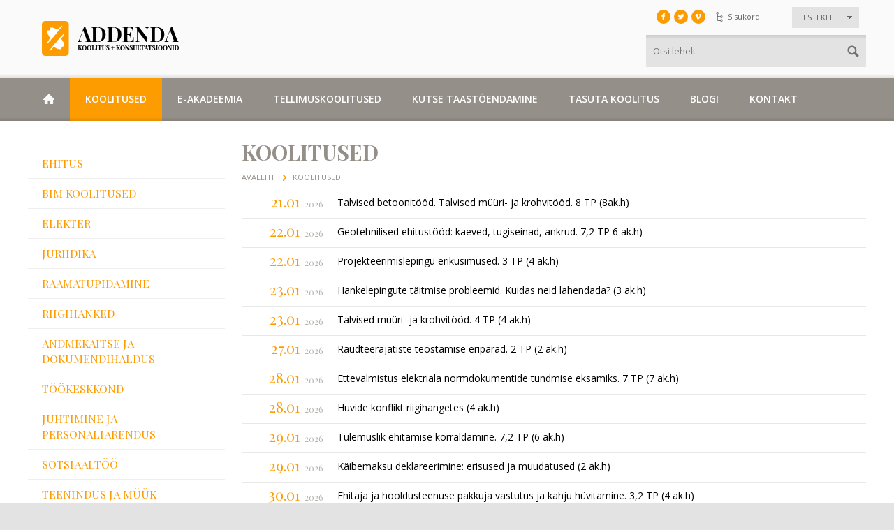

--- FILE ---
content_type: text/html; charset=utf-8
request_url: https://addenda.ee/koolitused
body_size: 21802
content:
<!DOCTYPE html>
<html>
<head>
	<meta http-equiv="Content-Type" content="text/html; charset=utf-8" />
	<meta http-equiv="X-UA-Compatible" content="IE=edge,chrome=1"/>
	<meta name="viewport" content="width=device-width,initial-scale=1,minimum-scale=1,maximum-scale=1,user-scalable=no"/>
	<title>juhtimine - Addenda</title>
	<meta property="og:url" content="https://www.addenda.ee/koolitused" />
<meta property="og:site_name" content="Addenda" />
<meta name="keywords" content="koolitus, koolitused, areng, juhtimiskoolitus, ehitusjuhtimine, õppereisid, teenindus, riigihanked">
<meta name="description" content="Addenda koolitus ja kontsultatsioonide tulevate koolituste nimekiri">
<meta property="og:title" content="juhtimine" />
<meta property="og:description" content="Addenda" />

    <meta property="og:image" content="https://www.addenda.ee/t/og-image.jpg?2" />
	<link rel="stylesheet" type="text/css" media="screen" href="t/base/jquery.slimbox2.css?1412193130" />
	<link rel="stylesheet" type="text/css" media="screen" href="t/base/fancy/jquery.fancybox.css?1412193132" />
	<link rel="stylesheet" type="text/css" href="t/css/style.css?1719392216" />
	<script type="text/javascript" src="t/base/jquery-1.11.1.min.js?1412193133"></script>
	<script type="text/javascript" src="t/base/jquery.slimbox2.js?1412193130"></script>
	<script type="text/javascript" src="t/base/fancy/jquery.fancybox.pack.js?1549635261"></script>
	<script type="text/javascript" src="t/js/site.js?1719393010"></script>
	<!--[if lt IE 9]>
	<script src="//html5shim.googlecode.com/svn/trunk/html5.js"></script>
	<![endif]-->
	<link rel="shortcut icon" href="f/i/favicon.ico"/>
	<link rel="apple-touch-icon" sizes="114x114" href="t/icons/icon.png"/>
</head>
<body>

<aside></aside>

<header class="sub-header">
	<div>
		<a href="/" class="logo"></a>
		<div>
			<div>
				<div class="social">
					<a href="http://www.facebook.com/addendakoolitused" target="_blank" class="fb"></a>
					<a href="http://twitter.com/addendakoolitus" target="_blank" class="tw"></a>
					<a href="http://www.vimeo.com/addenda" target="_blank" class="vi"></a>
				</div>
				<a href="mod_sitemap_view___" class="sitemap">Sisukord</a>
				<div class="lang">
					<span>Eesti keel</span>
					<div>
						<a href="_est" class="est">Eesti keel</a>
						<a href="_eng" class="eng">English</a>
						<a href="_ru" class="ru">Pусский</a>
					</div>
				</div>
			</div>
			<form method="get" action="mod_search_go___">
				<input type="text" name="q" value="" placeholder="Otsi lehelt" />
				<button></button>
			</form>
		</div>
		<button class="mobilemenu"><span></span><span></span><span></span></button>
	</div>
</header>
<nav>
	<div>
		<a href="kvaliteetsed-koolitused"><b><span>Avaleht</span></b></a><a href="koolitused" class="active on">Koolitused</a><a href="e-akadeemia">E-AKADEEMIA</a><a href="tellimuskoolitused">Tellimuskoolitused</a><a href="kutse-taast6endamine-2">Kutse taastõendamine</a><a href="tasuta-koolitus">TASUTA KOOLITUS</a><a href="blogi">Blogi</a><a href="kontakt">Kontakt</a>
	</div>
</nav>
<div class="headersticky"></div>

<section class="sub">
	<div>
		<div class="col-4">
			<div class="sidebar">				<nav>
					<a href="ehitus">Ehitus</a>

					<a href="bim-koolitused">BIM koolitused</a>

					<a href="elekter">Elekter</a>

					<a href="juriidika">Juriidika</a>

					<a href="raamatupidamine">Raamatupidamine</a>

					<a href="riigihanked">Riigihanked</a>

					<a href="andmekaitse-ja-dokumendihaldus">Andmekaitse ja dokumendihaldus</a>

					<a href="tookeskkond">Töökeskkond</a>

					<a href="juhtimine-ja-personaliarendus">Juhtimine ja personaliarendus</a>

					<a href="sotsiaaltoo">Sotsiaaltöö</a>

					<a href="teenindus-ja-myyk">Teenindus ja müük</a>

					<a href="addenda-e-akadeemia">Addenda e-akadeemia</a>

				</nav><div class="ref_authors">
    <h3>Teised meie koolitustest</h3>

    <a href="tiina-otsa-addenda-koolitusest">
        <span><img src="picture.php?feID=29fab7f4f4ae9add6f66ff7a3fc14a7d&w=50&h=50" /></span>
        <b>Tiina Otsa<br>My Fitness O&Uuml; finantsjuht Addenda koolitusest.</b>
        <div>Tiina Otsa tagasiside koolituse "Arendushommikul raamatupidajatele - muudatused 2011" korraldusele.
Tiina s&otilde;nul oli korraldus meeldiv, oodati &auml;ra ka hilinejad t&auml;nu kehvadele ilmaoludele, mis andis hoolivustunde. Programmi sisu oli asjakohane ning andis hea &uuml;levaate teema kohta.
&nbsp;
Tiina OtsaMy Fitness O&Uuml;</div>
    </a>

    <a href="mod_catalogue_202cb962ac59075b964b07152d234b70_Terje-Metsanurm_est">
        <span><img src="picture.php?feID=fd9486b32fcd3c3639ab9644c7de563f&w=50&h=50" /></span>
        <b>Terje Metsanurm<br>Viljandi Linnavalitsuse tagasiside Konfliktijuhtimise ja enesekehtestamise sisekoolitusele:
&nbsp;</b>
        <div>Suur t&auml;nu meeldiva koost&ouml;&ouml; eest sujuva koolituse korraldamisel.  Ja veelkord palun t&auml;nus&otilde;nad edasi &ouml;elda meie toredale lektorile pr Virvele v&auml;ga sisutiheda koolitusp&auml;eva eest.
Terje Metsanurm Viljandi Linnavalitsus Haldus- ja personalijuht</div>
    </a>

    <a href="tagasiside-elina-padjus-tallinna-hambapolikliinik-sa-klienditeenindaja-koolitus-raske-klient-konfliktsituatsioonid-teenindamisel-jaanuar-2014">
        <span><img src="picture.php?feID=750f92d89d9e61b939b926fbe7834059&w=50&h=50" /></span>
        <b>Elina Padjus<br>Tallinna Hambapolikliinik SA klienditeenindaja, koolitus "Raske klient. Konfliktsituatsioonid teenindamisel"&nbsp; jaanuar 2014.</b>
        <div>Koolitaja suutis mind panna m&otilde;tlema ja ennast k&otilde;rvalt n&auml;gema: k&otilde;ik ei ole nii, nagu esmalt tundub. J&auml;in v&auml;ga rahule&nbsp;&ndash; palju m&otilde;tteid ja m&otilde;tisklusi on, mida anal&uuml;&uuml;sida endas!
Elina Padjus, Tallinna Hambapolikliinik SA klienditeenindaja</div>
    </a>

</div></div>
			<div class="col-x3 cont">
			    <h1>Koolitused</h1>
			    <div class="wai">
			        <a href=".">Avaleht</a>
			        <a href="koolitused">Koolitused</a>
			    </div>
			    <div class="gallery">

</div>				<div class="training-list-sub">

					<div>
						<span><b>21.01</b>2026</span>
						<a href="talvised-tood">Talvised betoonitööd. Talvised müüri- ja krohvitööd. 8 TP (8ak.h)</a>
					</div>

					<div>
						<span><b>22.01</b>2026</span>
						<a href="geotehnilised-tood">Geotehnilised ehitustööd: kaeved, tugiseinad, ankrud. 7,2 TP 6 ak.h)</a>
					</div>

					<div>
						<span><b>22.01</b>2026</span>
						<a href="projekteerimislepingute-erisused">Projekteerimislepingu eriküsimused. 3 TP (4 ak.h)</a>
					</div>

					<div>
						<span><b>23.01</b>2026</span>
						<a href="hankeleping">Hankelepingute täitmise probleemid. Kuidas neid lahendada? (3 ak.h)</a>
					</div>

					<div>
						<span><b>23.01</b>2026</span>
						<a href="myyritood-1">Talvised müüri- ja krohvitööd. 4 TP (4 ak.h)</a>
					</div>

					<div>
						<span><b>27.01</b>2026</span>
						<a href="raudteerajatiste-teostamise-eriparad">Raudteerajatiste teostamise eripärad. 2 TP (2 ak.h)</a>
					</div>

					<div>
						<span><b>28.01</b>2026</span>
						<a href="normtundide-test">Ettevalmistus elektriala normdokumentide tundmise eksamiks. 7 TP (7 ak.h)</a>
					</div>

					<div>
						<span><b>28.01</b>2026</span>
						<a href="huvide-konflikt-riigihangetes">Huvide konflikt riigihangetes (4 ak.h)</a>
					</div>

					<div>
						<span><b>29.01</b>2026</span>
						<a href="t6hus-ehitamise-korraldamine">Tulemuslik ehitamise korraldamine. 7,2 TP (6 ak.h)</a>
					</div>

					<div>
						<span><b>29.01</b>2026</span>
						<a href="kaibemaksu-deklareerimine-2026">Käibemaksu deklareerimine: erisused ja muudatused (2 ak.h)</a>
					</div>

					<div>
						<span><b>30.01</b>2026</span>
						<a href="vastutus-1">Ehitaja ja hooldusteenuse pakkuja vastutus ja kahju hüvitamine. 3,2 TP (4 ak.h)</a>
					</div>

					<div>
						<span><b>03.02</b>2026</span>
						<a href="elektrotehnilised-kontrollm66tmised">Elektrotehnilised kontrollmõõtmised kuni 1 kV elektripaigaldistes ja päikeseelektrijaamades alalisvoolu poolel, auditeerimine. 6 TP (6 ak.h)</a>
					</div>

					<div>
						<span><b>04.02</b>2026</span>
						<a href="raudteeprojektide-koostalitlus">Raudteeprojektid ja koostalitlus. 5,4 TP (6 ak.h)</a>
					</div>

					<div>
						<span><b>05.02</b>2026</span>
						<a href="kaablite-paigaldus-ja-teede-taastamine">Kaablite paigaldamisega seotud kaeve- ja teede taastamistööd. 4 TP (7 ak.h)</a>
					</div>

					<div>
						<span><b>05.02</b>2026</span>
						<a href="tervishoiuteenus-2026">Tervishoiuteenuse osutaja vastutus ja kohustuslik vastutuskindlustus (2 ak.h)</a>
					</div>

					<div>
						<span><b>09.02</b>2026</span>
						<a href="omanikujarelevalve-torusysteemidele">Torusüsteemide omanikujärelevalve. 7 TP (7 ak.h)</a>
					</div>

					<div>
						<span><b>10.02</b>2026</span>
						<a href="hooneautomaatika-ja-sisekliima">Hooneautomaatika ja tehnosüsteemide koostöö: sisekliima optimeerimine energiasäästu ja hoonete energiatõhususe direktiivi raames. 5 TP (EEL ja EKVÜ) (5 ak.h)</a>
					</div>

					<div>
						<span><b>11.02</b>2026</span>
						<a href="komposiitkonstruktsioonid-ehituses">Komposiitkonstruktsioonide kasutamine ehitamisel ja hoonete rekonstrueerimisel. 4 TP (4 ak.h)</a>
					</div>

					<div>
						<span><b>12.02</b>2026</span>
						<a href="valismaalased-2026">Millised seadusemuudatused mõjutavad välistööjõudu ja renditööd? (2 ak.h)</a>
					</div>

					<div>
						<span><b>12.02</b>2026</span>
						<a href="puhkused-2026">Puhkused, puhkuse tasu ja puhkuse aegumine (2 ak.h)</a>
					</div>

					<div>
						<span><b>13.02</b>2026</span>
						<a href="liht-set-hanked">Kuidas kasutada lihthankemenetlust ja sotsiaal- ning eriteenuste erimenetlust strateegilise eelisena? (2 ak.h)</a>
					</div>

					<div>
						<span><b>13.02</b>2026</span>
						<a href="marjad-ruumid-2026">Märgade ruumide kriitilised vead hüdroisolatsioonist viimistluseni. 4 TP (4 ak.h)</a>
					</div>

					<div>
						<span><b>17.02</b>2026</span>
						<a href="kevadised-asfaltprobleemid">Kevadised probleemid asfaltkatetega ja kuidas neid vältida. 2,4 TP (3 ak.h)</a>
					</div>

					<div>
						<span><b>17.02</b>2026</span>
						<a href="ettevalmistus-tooinspektsiooni-kontrolliks">Tööinspektsiooni kontroll – kuidas olla valmis ning milleks end ette valmistada? (2 ak.h)</a>
					</div>

					<div>
						<span><b>17.02</b>2026</span>
						<a href="pakendiseaduse-muudatused-aruande-koostamine-probleemid-2026">Pakendiaruande koostamine, enimlevinud vead ja murekohad (2 ak.h)</a>
					</div>

					<div>
						<span><b>18.02</b>2026</span>
						<a href="bim-eelarve">Mudelil põhinev ehitusmaksumuse koostamine. 4,2 TP (6 ak.h)</a>
					</div>

					<div>
						<span><b>19.02</b>2026</span>
						<a href="truupide-projekteerimine-ja-ehitus">Truupide projekteerimine, ehitus ja hooldus vastavalt tänapäevastele nõuetele. 4,8 TP (6 ak.h)</a>
					</div>

					<div>
						<span><b>19.02</b>2026</span>
						<a href="arenguvestluste-labiviimine">Tõhus arenguvestlus - eesmärgistamine, läbiviimine ja tulemuslikud järeltegevused</a>
					</div>

					<div>
						<span><b>20.02</b>2026</span>
						<a href="vundamendid-parklad-hydroisolatsioon">Maa-aluste korruste ja parklate niiskustehnilised probleemid. 4 TP (4 ak.h)</a>
					</div>

					<div>
						<span><b>20.02</b>2026</span>
						<a href="vundamendiehitus-2026">Vundamendiehitus Eestis: kivimid, pinnased ja kogemus. 7,2 TP (6 ak.h)</a>
					</div>

					<div>
						<span><b>25.02</b>2026</span>
						<a href="kov-hooldus-suhtlus">Tõhus ja turvaline otsustamine: hooldus- ja suhtlusõigus KOV spetsialistidele (4 ak.h)</a>
					</div>

					<div>
						<span><b>26.02</b>2026</span>
						<a href="garantiiperiood">Garantiitööd. Garantiiperioodi kahjud ja kindlustus: millal on tegemist tööveaga ja millal kindlustusjuhtumiga? 3,2 TP (4 ak.h)</a>
					</div>

					<div>
						<span><b>27.02</b>2026</span>
						<a href="planeerimisseaduse-muudatused-2026">Planeerimisseaduse muudatused. 2,1 TP (3 ak.h)</a>
					</div>

					<div>
						<span><b>03.03</b>2026</span>
						<a href="majandusaasta-aruanne-2026-03-03">Majandusaasta aruanne (2,7 ak.h)</a>
					</div>

					<div>
						<span><b>04.03</b>2026</span>
						<a href="pikne-2025">Piksekaitsesüsteemide projekteerimine ja ehitus. Uuenenud standard EVS-EN IEC 62305. 3,2 TP (4 ak.h)</a>
					</div>

					<div>
						<span><b>06.03</b>2026</span>
						<a href="kasutusteatise-esitamine-ning-kasutusloa-taotlemine">Kasutusteatise esitamise ning kasutusloa taotlemisega seotud menetlus ja probleemid. 4,3 TP (6 ak.h)</a>
					</div>

					<div>
						<span><b>11.03</b>2026</span>
						<a href="hadavalgustus-1">Mida uut on hädavalgustuses? 2,56 TP (4 ak.h)</a>
					</div>

					<div>
						<span><b>11.03</b>2026</span>
						<a href="ehituse-dokumenteerimine-2026">Ehitustööde dokumenteerimine ja vastavuse tõendamine. 3,2 TP (4 ak.h)</a>
					</div>

					<div>
						<span><b>12.03</b>2026</span>
						<a href="hoone-kanalisatsioon">Hoonete kanalisatsioonisüsteemid. 3,2 TP (4 ak.h)</a>
					</div>

					<div>
						<span><b>19.03</b>2026</span>
						<a href="eksklusiivymarlaud2026">EKSKLUSIIVÜMARLAUD: PÕLETAVAD KÜSIMUSED RIIGIHANGETES 2026</a>
					</div>

					<div>
						<span><b>19.03</b>2026</span>
						<a href="hanke-saatus">Kuidas tehniline kirjeldus määrab hanke saatuse? Vastavuse kontroll RHS § 114 alusel</a>
					</div>

					<div>
						<span><b>19.03</b>2026</span>
						<a href="kvaliteedi-hindamisest">Kvaliteedi hindamisest RHS § 85 ja § 117 alusel</a>
					</div>

					<div>
						<span><b>19.03</b>2026</span>
						<a href="hankepassi-puudused">Teise isiku näitajatele tuginemine ja hankepassiga seotud puudused – muutus kohtupraktikas? RHS § 103 ja § 104 alusel</a>
					</div>

					<div>
						<span><b>19.03</b>2026</span>
						<a href="hankelepingu-muutmine-1">Hankelepingute muutmine RHS § 123 alusel</a>
					</div>

					<div>
						<span><b>20.03</b>2026</span>
						<a href="arhiivieeskiri-2026">Uus arhiivieeskiri (2 ak.h)</a>
					</div>

					<div>
						<span><b>24.03</b>2026</span>
						<a href="kaitseseadmed-ning-kaitseviisid">Kaitseseadmed ja kaitseviisid. 8 TP (8 ak.h)</a>
					</div>

					<div>
						<span><b>25.03</b>2026</span>
						<a href="kahepaevane-riigihangete-algkursus">Riigihangete algkursus (2 päeva) (10 ak.h)</a>
					</div>

					<div>
						<span><b>25.03</b>2026</span>
						<a href="raudtee-ohutusjuhtimine">Raudteesüsteem ja ohutusjuhtimine. 5,4 TP (6 ak.h)</a>
					</div>

					<div>
						<span><b>27.03</b>2026</span>
						<a href="26betoonp6rand">Miks betoonpõrandad kaarduvad ja tagasi kaarduvad? Miks katete paigaldus ebaõnnestub? 4 TP (4 ak.h)</a>
					</div>

					<div>
						<span><b>31.03</b>2026</span>
						<a href="ehitusluba-2026">Ehitusloa taotlemiseks vajalik dokumentatsioon ning KOV õigused ja kohustused ehitusloa väljastamisel. 4,3 TP (6 ak.h)</a>
					</div>

					<div>
						<span><b>01.04</b>2026</span>
						<a href="lisatood-ja-tahtajad">Lisa- ja muudatustööd ning tähtaegade muutumine töövõtu lepingus. 3,2 TP (4 ak.h)</a>
					</div>

					<div>
						<span><b>07.04</b>2026</span>
						<a href="summeeritud-tooaja-arvestamine-ja-rakendamine-2026">Summeeritud tööaja arvestamine ja rakendamine (2,7 ak.h)</a>
					</div>

					<div>
						<span><b>07.04</b>2026</span>
						<a href="tookeskkonna-sisekontrolli-teostus">Kohustuslik töökeskkonna sisekontroll ja selle läbiviimine (2 ak.h)</a>
					</div>

					<div>
						<span><b>09.04</b>2026</span>
						<a href="betoonitoode-taiendkoolitus-2026">Betoonitööde täienduskoolitus. 16 TP (16 ak.h)</a>
					</div>

					<div>
						<span><b>10.04</b>2026</span>
						<a href="vead-objektil-2026">Ehitusvead ja valed lahendused, mida objekti- ja projektijuht ennetada saab. 4 TP (4 ak.h)</a>
					</div>

					<div>
						<span><b>23.04</b>2026</span>
						<a href="ehitusplatsi-tooohutuse-koordinaatori-valjaope">Ehitusplatsi töötervishoiu ja tööohutuse koordinaatori koolitus. 5,1 TP (8 ak.h)</a>
					</div>

					<div>
						<span><b>29.04</b>2026</span>
						<a href="drenaazi-projekteerimine-ja-arvutuste-alused">Ehitusdrenaaži projekteerimine, arvutuste alused ja põhilised vead. 4,8 TP (6 ak.h)</a>
					</div>

					<div>
						<span><b>15.05</b>2026</span>
						<a href="26teraskonstruktsioon">Ehituslikud teraskonstruktsioonid, teraskonstruktsioonide keevitamine ja korrosioonikaitse  4 TP (4 ak.h)</a>
					</div>

					<div>
						<span><b>20.05</b>2026</span>
						<a href="riigihangetetreff-2026">RIIGIHANGETE TREFF 2026!</a>
					</div>

					<div>
						<span><b>11.06</b>2026</span>
						<a href="tooandja-vastutus-tooonnetuse-korral-2026">Tööandja vastutus tööõnnetuse korral 2025. aasta Riigikohtu praktika valguses (1,3 ak.h)</a>
					</div>

					<div>
						<span><b></b></span>
						<a href="24ttos-2023">24- tunnine töötervishoiu ja tööohutuse väljaõpe  (24 ak.h)</a>
					</div>

					<div>
						<span><b></b></span>
						<a href="tootervishoiu-ja-tooohutusalane-taiendope-1-2023">8-tunnine töötervishoiu- ja tööohutusalane täiendõpe I. Töökeskkonna korraldus, ohutegurid ja riskianalüüs</a>
					</div>

					<div>
						<span><b></b></span>
						<a href="tootervishoiu-ja-tooohutusalane-taiendope-2-2023">8-tunnine töötervishoiu- ja tööohutusalane täiendõpe II. Töökeskkonna korraldus, riskianalüüs ja sisekontroll</a>
					</div>

					<div>
						<span><b></b></span>
						<a href="tootervishoiu-ja-tooohutusalane-taiendope-3-2023">8-tunnine töötervishoiu- ja tööohutusalane täiendõpe III. Töökeskkonna ohutegurid, riskianalüüs ning kutsehaigused ja tööõnnetused</a>
					</div>

					<div>
						<span><b>05.11</b>2026</span>
						<a href="rh-konverents2026">RIIGIHANGETE KONVERENTS 2026!</a>
					</div>

					<div>
						<span><b></b></span>
						<a href="bim-sisekoolitus">SISEKOOLITUS: Kuidas täita BIM nõudeid mudelprojekteerimises? (4-5 ak.h)</a>
					</div>

					<div>
						<span><b></b></span>
						<a href="mod_training_22ac3c5a5bf0b520d281c122d1490650_Sisekoolitus--Avalik-esinemine_est">Sisekoolitus - Avalik esinemine</a>
					</div>

					<div>
						<span><b></b></span>
						<a href="protokoll-ja-etikett--kombed-ja-tavad">Sisekoolitus - Protokoll ja etikett – kombed ja tavad</a>
					</div>

					<div>
						<span><b></b></span>
						<a href="korrektne-ametikeel-ja-muudatused-keelekorraldused">Sisekoolitus - Korrektne ametikeel ja muudatused keelekorralduses</a>
					</div>

					<div>
						<span><b></b></span>
						<a href="ametikirjade-keel-ja-vormistamine">Sisekoolitus - Ametikirjade keel ja vormistamine</a>
					</div>

					<div>
						<span><b></b></span>
						<a href="ametiteksti-koostamine">Sisekoolitus - Ametiteksti koostamine</a>
					</div>

					<div>
						<span><b></b></span>
						<a href="sisekoolitus-isikutuupidel-pohinev-meeskonnatreening">Sisekoolitus - Isikutüüpidel põhinev meeskonnatreening</a>
					</div>

					<div>
						<span><b></b></span>
						<a href="sisekoolitus-arenguvestluste-labiviimine">Sisekoolitus - Arenguvestluste läbiviimine</a>
					</div>

					<div>
						<span><b></b></span>
						<a href="sisekoolitus-toostressi-reguleerimine-ja-labipolemine-1">Sisekoolitus - Tööstressi reguleerimine ja läbipõlemine</a>
					</div>

					<div>
						<span><b></b></span>
						<a href="sisekoolitus-efektiivsed-suhtlemisoskused">Sisekoolitus - Efektiivsed suhtlemisoskused</a>
					</div>

					<div>
						<span><b></b></span>
						<a href="sisekoolitus-efektiivne-meeskond">Sisekoolitus - Meeskonnatöö koolitus</a>
					</div>

					<div>
						<span><b></b></span>
						<a href="sisekoolitus-riskijuhtimine-riskihindamine">Sisekoolitus - Riskijuhtimine ja -hindamine strateegia loomisel COSO 2017 baasil. Praktikum</a>
					</div>

					<div>
						<span><b></b></span>
						<a href="sisekoolitus-akud-tais">Sisekoolitus: Akud täis - minust sõltub!</a>
					</div>

					<div>
						<span><b></b></span>
						<a href="ehitusinseneri-taienduskoolitus-uldehitus">24/7 koolitus - Ehitusinseneri, projekti- ja objektijuhi täienduskoolitus üldehitustööde valdkonnas. 16 TP (16 ak.h)</a>
					</div>

					<div>
						<span><b></b></span>
						<a href="ehitusinseneri-taienduskoolitus">24/7 koolitus - Ehitusinseneri, projekti- ja objektijuhi täienduskoolitus ehituskonstruktsioonide valdkonnas. 16 TP (16 ak.h)</a>
					</div>

					<div>
						<span><b></b></span>
						<a href="ehitusinseneri-taienduskoolitus-geotehnika">24/7 koolitus - Ehitusinseneri, projekti- ja objektijuhi täienduskoolitus geotehnikas. 21,6 TP (18 ak.h)</a>
					</div>

					<div>
						<span><b></b></span>
						<a href="betoonitoode-taienduskoolitus">24/7 koolitus - Betoonitööde täienduskoolitus. 16 TP (16 ak.h)</a>
					</div>

					<div>
						<span><b></b></span>
						<a href="ehitusjuhtimine-1">24/7 koolitus - Ehitusjuhtimise täienduskoolitus: ehitusõigus, vastutus ja garantii. 14 TP (17,5 ak.h)</a>
					</div>

					<div>
						<span><b></b></span>
						<a href="ehitusjuhtimine-2">24/7 koolitus - Ehitusjuhtimise täienduskoolitus: ehitusõigus, dokumentatsioon ja tööohutus. 13,1 TP (18 ak.h)</a>
					</div>

					<div>
						<span><b></b></span>
						<a href="ehitusjuhtimine-3">24/7 koolitus - Ehitusjuhtimise täienduskoolitus: ehitamise korraldamine ja projektijuhtimine. 16,3 TP (18 ak.h)</a>
					</div>

					<div>
						<span><b></b></span>
						<a href="omanikujarelevalve-spetsialiseerumisalane-baaskoolitus">24/7 koolitus - Ehitusjuht (tase 6) spetsialiseerumisalane baaskoolitus - Omanikujärelevalve tegevus. 24 TP (32 ak.h)</a>
					</div>

					<div>
						<span><b></b></span>
						<a href="varjendite-projekteerimine-kasutus">24/7 koolitus - Varjendite projekteerimine, ehitamine ja kasutus. 3,9 TP (4 ak.h)</a>
					</div>

					<div>
						<span><b></b></span>
						<a href="vastutus-ja-kahju-hyvitamine-1">24/7 koolitus - Vastutus ja kahju hüvitamine ehitusõiguses. 1,3 TP (1,6 ak.h) </a>
					</div>

					<div>
						<span><b></b></span>
						<a href="ehituse-toovotja-oiguskoolitus">24/7 koolitus - Ehituse töövõtja õiguskoolitus. 4,8 TP (6 ak.h)</a>
					</div>

					<div>
						<span><b></b></span>
						<a href="sisekoolitus-konfliktsituatsioonide-juhtimine">Sisekoolitus - Konfliktsituatsioonide juhtimine</a>
					</div>

					<div>
						<span><b></b></span>
						<a href="sisekoolitus-klienditeenindus-telefoni-teel">Sisekoolitus - Klienditeenindus telefoni teel</a>
					</div>

					<div>
						<span><b></b></span>
						<a href="sisekoolitus-efektiivne-klienditeenindus-raske-klient">Sisekoolitus - Efektiivne klienditeenindus. Raske klient</a>
					</div>

					<div>
						<span><b></b></span>
						<a href="sisekoolitus-kliendisuhtlus-ja-muuk">Sisekoolitus - Kliendisuhtlus ja müük</a>
					</div>

					<div>
						<span><b></b></span>
						<a href="volgade-sissenoudmine-enne-kohtusse-poordumist">24/7 koolitus - Võlgade sissenõudmine enne kohtusse pöördumist (2 ak.h)</a>
					</div>

					<div>
						<span><b></b></span>
						<a href="krohvfassaadid-krohvi-kulmakindlus-nouded-vead-1">24/7 koolitus - Krohvfassaadid, krohvi külmakindlus nõuded, vead. Sandwich paneelidest fassaadid, tuulduvad fassaadid. 3,5 TP (4 ak.h)</a>
					</div>

					<div>
						<span><b></b></span>
						<a href="erisoodustused-maksuvabad-huvitised">24/7 koolitus - Erisoodustused - maksuvabade hüvitiste määrad 2025. aastal (2 ak.h)</a>
					</div>

					<div>
						<span><b></b></span>
						<a href="tootervishoid-tooohutus">24/7 koolitus - Töötervishoid ja tööohutus: peamised kohustused ja dokumentatsioon (2 ak.h)</a>
					</div>

					<div>
						<span><b></b></span>
						<a href="millal-saab-riigihanketa">24/7 koolitus - Millal saab ka riigihanketa: sisetehing, hankijate koostöö ja tehing seotud ettevõtjaga (2 ak.h)</a>
					</div>

					<div>
						<span><b></b></span>
						<a href="plaatimistood-kvaliteet-probleemid">24/7 koolitus - Plaatimistööd: kvaliteet ja probleemid. 4,3 TP (4,3 ak.h)</a>
					</div>

					<div>
						<span><b></b></span>
						<a href="normimine-ehitusmaksumuse-kujunemine">24/7 koolitus - Normimine ja ehitusmaksumuse kujunemine. 7,2 TP (6 ak.h)</a>
					</div>

					<div>
						<span><b></b></span>
						<a href="reaktiivenergia-selle-tekkimine">24/7 koolitus - Reaktiivenergia, selle tekkimine, probleemid ja võimalikud lahendused. 4 TP (4 ak.h)</a>
					</div>

					<div>
						<span><b></b></span>
						<a href="hoone-mehaaniline-suitsutorje-1">24/7 koolitus - Hoone mehaaniline suitsutõrje. Standardi EVS EN 12101-13:2022 nõuded. 4 TP (4 ak.h)</a>
					</div>

					<div>
						<span><b></b></span>
						<a href="praktiline-finantsanalyys-2">24/7 koolitus - Praktiline finantsanalüüs - meetodid, suhtarvud ja finantsjuhtimise seosed (2 ak.h)</a>
					</div>

					<div>
						<span><b></b></span>
						<a href="ehitustoode-dokumenteerimine-ekspertiisid">24/7 koolitus - Ehitustööde dokumenteerimine ekspertiiside näidetel. Praktikas levinud vigade vältimine. 3,5 TP (5 ak.h)</a>
					</div>

					<div>
						<span><b></b></span>
						<a href="iak-toosuhetes-ja-dokumentatsioon">24/7 koolitus - Isikuandmete kaitse töösuhetes ja dokumentatsiooni koostamine (2,7 ak.h)</a>
					</div>

					<div>
						<span><b></b></span>
						<a href="madalpingelised-elektripaigaldised-kasutuselevotuni">24/7 koolitus - Madalpingelised elektripaigaldised. Projekteerimisest kasutuselevõtuni. 12,8 TP (16 ak.h)</a>
					</div>

					<div>
						<span><b></b></span>
						<a href="e-kirja-kirjutamine">24/7 koolitus - E-kirjade korrektne kirjutamine ning vormistamine (2ak.h)</a>
					</div>

					<div>
						<span><b></b></span>
						<a href="toovotuleping-vaidlused-ehituses">24/7 koolitus - Kohustuse täitmise nõudmine, arveldamise olulisemad aspektid ja teised ehitusvaidlused ehituse töövõtulepingus. 3,2 TP (4 ak.h)</a>
					</div>

					<div>
						<span><b></b></span>
						<a href="24-7-termopildistamine">24/7 koolitus - Puuduste tuvastamine objektil: sooja- ja külmalekked, isolatsiooni tõhusus, veelekked jpm. 4 TP (4 ak.h)</a>
					</div>

					<div>
						<span><b></b></span>
						<a href="fassaadide-terviklik-elukaar">24/7 koolitus - Fassaadide terviklik elukaar ehk kavandamine, projekteerimine, ehitamine ja järelhooldus. 3,6 TP (6 ak.h)</a>
					</div>

					<div>
						<span><b></b></span>
						<a href="teede-korrashoiu-tellimine">24/7 koolitus - Teede korrashoiutööde tellimine. 4,3 TP (6 ak.h)</a>
					</div>

					<div>
						<span><b></b></span>
						<a href="summeeritud-tooaja-arvestamine-ja-rakendamine-2">24/7 koolitus - Summeeritud tööaja arvestamine ja rakendamine (2,7 ak.h)</a>
					</div>

					<div>
						<span><b></b></span>
						<a href="terasest-taridetailide-kandevoime-arvutamine">24/7 koolitus - Terasest taridetailide kandevõime arvutamine ja liidete kujundamine. 4 TP (4 ak.h)</a>
					</div>

					<div>
						<span><b></b></span>
						<a href="vastutus-ehitusobjektil-1">24/7 koolitus - Vastutus ehitusobjektil. 3,6 TP (4 ak.h)</a>
					</div>

					<div>
						<span><b></b></span>
						<a href="arvutusparameetrid-hinnang-kasutamine-geotehnikas">24/7 koolitus - Arvutusparameetrid – nende hinnang ja kasutamine geotehnikas. 7,2 TP (6 ak.h)</a>
					</div>

					<div>
						<span><b></b></span>
						<a href="riigikohtu-praktika-ehituses">24/7 koolitus - Riigikohtu praktika ehitusasjades 2019-2024. 3,2 TP (4 ak.h)</a>
					</div>

					<div>
						<span><b></b></span>
						<a href="omanikujarelevalve-tegemise-arengud-muutused">24/7 koolitus - Omanikujärelevalve tegemise arengud seoses nõuete, keskkonna ja tellijate ootuste muutustega. 4,5 TP (7 ak.h)</a>
					</div>

					<div>
						<span><b></b></span>
						<a href="toovotulepingu--kriitilised-aspektid">24/7 koolitus - Töövõtulepingu kriitilised aspektid: lisatööd, tähtajad ja poolte õigused. 4,8 TP (6 ak.h)</a>
					</div>

					<div>
						<span><b></b></span>
						<a href="0-maara-rakendamise-voimalused">24/7 koolitus - 0% määra rakendamise võimalused ja pöördkäibemaksu arvutamise juhtumid (2 ak.h)</a>
					</div>

					<div>
						<span><b></b></span>
						<a href="pakendiaruand-koostamine-probleemid">24/7 koolitus - Pakendiaruande koostamine ja probleemküsimused (2 ak.h)</a>
					</div>

					<div>
						<span><b></b></span>
						<a href="pakkumuse-vastavus-usalda-kontrolli">24/7 koolitus - Pakkumuse vastavus - usalda, aga kontrolli (2 ak.h)</a>
					</div>

					<div>
						<span><b></b></span>
						<a href="akustiliste-n6uete-taitmine-ja-kontrollm66tmised-1">24/7 koolitus - Akustiliste nõuete täitmine ja kontrollmõõtmised: mõõtmiste plaanimine ja teostamine, mõõtmistulemuste hindamine ja probleemide lahendused. 3,2 TP (4 ak.h)</a>
					</div>

					<div>
						<span><b></b></span>
						<a href="mitme-pakkujaga-raamlepingud">24/7 koolitus - Mitme pakkujaga raamlepingud: minikonkursid, kaskaadmeetod jm lahendused (2 ak.h)</a>
					</div>

					<div>
						<span><b></b></span>
						<a href="parklate-hudroisolatsioon">24/7 koolitus - Parklate hüdroisolatsioon. 4,8 TP (6 ak.h)</a>
					</div>

					<div>
						<span><b></b></span>
						<a href="ehitustood-talvistes-tingimustes">24/7 koolitus - Ehitustööde korraldus ja teostamine talvistes tingimustes. 4,3 TP (4,3 ak.h)</a>
					</div>

					<div>
						<span><b></b></span>
						<a href="hoonete-kanalisatsioon-ja-systeemid">24/7 koolitus - Hoone kanalisatsioon. Polüpropeen HT versus mineraallisandiga dB kanalisatsioon. 3,2 TP (4 ak.h)</a>
					</div>

					<div>
						<span><b></b></span>
						<a href="riigihangete-lihtsustamine">24/7 koolitus - Riigihangete lihtsustamine: plaanitavad muudatused seaduses (2 ak.h)</a>
					</div>

					<div>
						<span><b></b></span>
						<a href="toolahetustega-seotud-probleemid">24/7 koolitus - Töölähetustega seotud maksuprobleemid - välislähetuse päevaraha maksmise reeglid 2025 (2 ak.h)</a>
					</div>

					<div>
						<span><b></b></span>
						<a href="soojuspumba-kyttesysteemide-projekteerimine">24/7 koolitus - Soojuspumba küttesüsteemide projekteerimise põhimõtted ja praktilised arvutused. 2,4 TP (3 ak.h)</a>
					</div>

					<div>
						<span><b></b></span>
						<a href="riigikohtu-praktika-plans">24/7 koolitus - Riigikohtu praktika planeerimisasjades 2019-2024. 3,6 TP (6 ak.h)</a>
					</div>

					<div>
						<span><b></b></span>
						<a href="madalpinge-kaitseseadmed-ja-kaitseviisid">24/7 koolitus - Madalpinge elektripaigaldistes kasutatavad kaitseseadmed ja standardi nõuded kaitseviisidele. 6,4 TP (8 ak.h)</a>
					</div>

					<div>
						<span><b></b></span>
						<a href="teekatendid-ja-kandevoime">24/7 koolitus - Katendid ja kandevõime. 8 TP (8 ak.h)</a>
					</div>

					<div>
						<span><b></b></span>
						<a href="laste-oiguste-kaitse-ja-menetluses-osalemine">24/7 koolitus - Lapse õiguste kaitse ja menetluses osalemine (2 ak.h)</a>
					</div>

					<div>
						<span><b></b></span>
						<a href="katused-standard-hea-tava">24/7 koolitus - Kõik katustest. Standardid, juhendid, hea tava ja probleemid praktikas. 4,3 TP (4,3 ak.h)</a>
					</div>

					<div>
						<span><b></b></span>
						<a href="kvalitatiivsed-hindamise-kriteeriumid-1">24/7 koolitus - Kvalitatiivsed hindamise kriteeriumid. Praktiline töötuba (3 ak.h)</a>
					</div>

					<div>
						<span><b></b></span>
						<a href="puitkonstruktsioonid-ja-puitkarkassmajade-konstrueerimine">24/7 koolitus - Puitkonstruktsioonid ja puitkarkassmajade konstrueerimine. 7,2 TP (6 ak.h)</a>
					</div>

					<div>
						<span><b></b></span>
						<a href="milleni-viivad-valed-lahendused-ehitusprojektis">24/7 koolitus - Milleni viivad valed lahendused ehitusprojektis? Niiskusturvalisuse tagamine ehitamisel ja renoveerimisel. 4 TP (4 ak.h)</a>
					</div>

					<div>
						<span><b></b></span>
						<a href="gaasplahvatusohtlike-keskkondade-elektripaigaldis">24/7 koolitus - Gaasplahvatusohtlike keskkondade elektripaigaldised. 6,4 TP (8 ak.h)</a>
					</div>

					<div>
						<span><b></b></span>
						<a href="tl-ylesytlemine">24/7 koolitus - Töölepingu ülesütlemine tööandja algatusel. Kas/kuidas/keda koondada? Lepingu lõppemisel makstavad summad (2 ak.h)</a>
					</div>

					<div>
						<span><b></b></span>
						<a href="vastutus-kahju-hyvitamine">24/7 koolitus - Vastutus ja kahju hüvitamine ehitusobjektil värske kohtupraktika näitel. Projekteerija, ehitaja, järelevalve ning kohaliku omavalitsuse õigused ja kohustused. 3,2 TP (4 ak.h)</a>
					</div>

					<div>
						<span><b></b></span>
						<a href="olulisemad-vako-ja-kohtute-lahendid">24/7 koolitus - Olulisemad vaidlustuskomisjoni ja kohtute lahendid riigihangete vaidluste lahendamisel (5 ak.h)</a>
					</div>

					<div>
						<span><b></b></span>
						<a href="hankelepingu-muutmine">24/7 koolitus - Kuidas saada üle hankelepingu muutmise hirmust? (2 ak.h)</a>
					</div>

					<div>
						<span><b></b></span>
						<a href="tahtaja-muutmine-rh-s">24/7 koolitus - Tähtaja muut(u)mine hankelepingus (3 ak.h)</a>
					</div>

					<div>
						<span><b></b></span>
						<a href="tooaja-graafikud">24/7 koolitus - Tööaja graafikud ja summeeritud tööaeg: pühad, töö- ning puhkeajanõuded, normtunnid ja töötasu arvutamine  (2,7 ak.h)</a>
					</div>

					<div>
						<span><b></b></span>
						<a href="24-7-kanalisatsioonisysteemid-ja-drenaaz">24/7 koolitus - Hoonete kanalisatsioonisüsteemid ja drenaaž. 3,2 TP (4 ak.h)</a>
					</div>

					<div>
						<span><b></b></span>
						<a href="pohivara-vaartuse-langus">24/7 koolitus - Põhivara väärtuse langus ja selle kajastamine aastaaruandes (Eesti finantsaruandluse standardi kohaselt (2 ak.h)</a>
					</div>

					<div>
						<span><b></b></span>
						<a href="hindamiskriteeriumid-ohud-voimalused">24/7 koolitus - Hindamiskriteeriumid: ohud ja võimalused praktika näitel (2 ak.h)</a>
					</div>

					<div>
						<span><b></b></span>
						<a href="huvide-konflikt-hangetes">24/7 koolitus - Huvide konflikt riigihangetes (2 ak.h)</a>
					</div>

					<div>
						<span><b></b></span>
						<a href="vaiad-ja-mikrovaiad">24/7 koolitus - Vaiad ja mikrovaiad: kandevõime ja käitumine. 7,2 TP (6 ak.h)</a>
					</div>

					<div>
						<span><b></b></span>
						<a href="fassaadisysteemid-uusehitusel">24/7 koolitus - Fassaadisüsteemid uusehitusel ja rekonstrueerimisel. Külmakindluse nõuded ja lisasoojustamine. 4 TP (4 ak.h)</a>
					</div>

					<div>
						<span><b></b></span>
						<a href="24-7-pinnaseteadus-1">24/7 koolitus - Pinnaseteadus ja -mehaanika. Vaiad. 9,6 TP (8 ak.h)</a>
					</div>

					<div>
						<span><b></b></span>
						<a href="24-7-digiarhiveerimine-ja-digiteerimine">24/7 koolitus - Digiarhiveerimise ja digiteerimise praktiline korraldamine ja muutunud nõuded (2 ak.h)</a>
					</div>

					<div>
						<span><b></b></span>
						<a href="aeromoodistus-drooniga">24/7 koolitus - Aeromõõdistus drooniga ja saadud punktipilve ning ortofoto kasutamine projekteerimises, detailplaneeringutes ja topo-geodeetilistes uuringutes. 2,3 TP (4 ak.h)</a>
					</div>

					<div>
						<span><b></b></span>
						<a href="elektrikutse2024">24/7 koolitus - Määruse „Seadme vahetu kasutaja, kasutamise järelevaataja, seadmetööd ja auditit tegeva isiku kompetentsusele ja selle tõendamisele ning sertifitseerimisskeemile esitatavad nõuded“ muudatused. 5 TP (5 ak.h)</a>
					</div>

					<div>
						<span><b></b></span>
						<a href="ehitusloa-taotlemine">24/7 koolitus - Ehitusloa taotlemiseks vajalik dokumentatsioon ning KOV õigused ja kohustused ehitusloa väljastamisel. 4,3 TP (6 ak.h)</a>
					</div>

					<div>
						<span><b></b></span>
						<a href="vead-ehitamisel-tagajarjed">24/7 koolitus - Arendaja, arhitekti, projekteerija ja ehitaja enamlevinud vead elamute projekteerimisel ja ehitamisel. Tagajärjed. 4 TP (4 ak.h)</a>
					</div>

					<div>
						<span><b></b></span>
						<a href="uus-projekteerimisnorm--katendid">24/7 koolitus - Uus projekteerimisnorm ja katendid. 5,4 TP (6 ak.h)</a>
					</div>

					<div>
						<span><b></b></span>
						<a href="paikeseelektrijaamad-katsed-ja-kontrollitoimingud">24/7 koolitus - Päikeseelektrijaamad (PEJ) - erinevad katsed ja kontrollitoimingud, mõningaid probleemkohti. 4,8 TP (6 ak.h)</a>
					</div>

					<div>
						<span><b></b></span>
						<a href="n6uded-elektripaigaldistele">24/7 koolitus - Nõuded madalpingeliste elektripaigaldiste eripaigaldistele ja kontrollitoimingud. 6,4 TP (8 ak.h)</a>
					</div>

					<div>
						<span><b></b></span>
						<a href="24-7-kuidas-koostada-vaidlustustevaba-tehnilist-kirjeldust">24/7 koolitus - Kuidas koostada vaidlustustevaba tehnilist kirjeldust? (4 ak.h)</a>
					</div>

					<div>
						<span><b></b></span>
						<a href="veelekked-hoonetes-tuvastamine">24/7 koolitus - Veelekked hoonetes ja nende põhjuste tuvastamine. 4 TP (6 ak.h)</a>
					</div>

					<div>
						<span><b></b></span>
						<a href="reovee-vaikepuhastite-ehitamine-ja-ekspluatatsioon">24/7 koolitus - Reovee väikepuhastite projekteerimine, ehitamine ja ekspluatatsioon. 3,2 TP (4 ak.h)</a>
					</div>

					<div>
						<span><b></b></span>
						<a href="24-7-katused-rodud-terrassid">24/7 koolitus - Lamekatused, pööratud katused, rõdud, terrassid: niiskus- ja hüdroisolatsiooniprobleemid projekteerimisel ja ehitamisel. 4,8 TP (6 ak.h)</a>
					</div>

					<div>
						<span><b></b></span>
						<a href="asfalt-valjakutsed-lahendused">24/7 koolitus - Asfalt - väljakutsed ja lahendused. 2,7 TP (3 ak.h)</a>
					</div>

					<div>
						<span><b></b></span>
						<a href="vead-tls-tasu">24/7 koolitus - Kuidas vältida vigu töötasude ja lepingu lõppemisel makstavate summade arvestusel ning maksmisel? (2 ak.h)</a>
					</div>

					<div>
						<span><b></b></span>
						<a href="sademevee-kogumine">24/7 koolitus - Sademevee kogumise ja käitlemise tehnoloogiad ja seadmed. 1,05 TP (3 ak.h)</a>
					</div>

					<div>
						<span><b></b></span>
						<a href="24-7-ylalpidamiskohustus">24/7 koolitus - Ülalpidamiskohustuse täitmine (2 ak.h)</a>
					</div>

					<div>
						<span><b></b></span>
						<a href="kortermajade--rekonstrueerimine">24/7 koolitus - Kortermajade rekonstrueerimine. 6 TP (6 ak.h)</a>
					</div>

					<div>
						<span><b></b></span>
						<a href="dhs-hanke-praktika">24/7 koolitus - Dünaamilise hankesüsteemi praktiline töötuba (3 ak.h)</a>
					</div>

					<div>
						<span><b></b></span>
						<a href="olulisemad-lahendid-ek">24/7 koolitus - Olulisemad lahendid Euroopa Kohtust (0,6 ak.h)</a>
					</div>

					<div>
						<span><b></b></span>
						<a href="alliansshanked-lepingud-taristuehituses">24/7 koolitus - Alliansshanked ehk innovatsiooni toetavad lepingud taristuehituses. Miks tellija peab muutuma ja milleks peab ehitaja valmis olema. 6 TP (6 ak.h)</a>
					</div>

					<div>
						<span><b></b></span>
						<a href="kaasaegsed-silla-konstruktsioonid">24/7 koolitus - Kaasaegsed silla konstruktsioonid. 7,2 TP (6 ak.h)</a>
					</div>

					<div>
						<span><b></b></span>
						<a href="24-7-riigihanke-eri-etappides-hankija-vigade-tuvastamine-ja-rikkumiste-ennetamine">24/7 koolitus - Riigihanke eri etappides hankija vigade tuvastamine ja rikkumiste ennetamine (5 ak.h)</a>
					</div>

					<div>
						<span><b></b></span>
						<a href="korteriyhistu-majandusaasta-aruanne">24/7 koolitus - Korteriühistu 2024. aasta majandusaasta aruanne - nüansid ja probleemid (2,7 ak.h)</a>
					</div>

					<div>
						<span><b></b></span>
						<a href="24-7-talvine-betoon">24/7 koolitus - Betoonkonstruktsioonid. Talvine raudbetoonelementide ja raudbetoonfassaadi töö. 4 TP (4 ak.h)</a>
					</div>

					<div>
						<span><b></b></span>
						<a href="projekteerimistingimuste-taotlemise-kusimused">24/7 koolitus - Projekteerimistingimuste taotlemise ja andmisega seotud küsimused ja probleemid. 4,3 TP (6 ak.h)</a>
					</div>

					<div>
						<span><b></b></span>
						<a href="soojuspumbad-">24/7 koolitus - Soojuspumbad. 3,2 TP (4 ak.h)</a>
					</div>

					<div>
						<span><b></b></span>
						<a href="kohustuslik-tookeskkonna-sisekontroll">24/7 koolitus - Kohustuslik töökeskkonna sisekontroll ja selle läbiviimine (2 ak.h)</a>
					</div>

					<div>
						<span><b></b></span>
						<a href="uldehitus">24/7 koolitus - Üldehituslike tööde teostamine objektil. 4 TP (4 ak.h)</a>
					</div>

					<div>
						<span><b></b></span>
						<a href="ehitusplatsi-koordinaatori-valjaope">24/7 koolitus - Ehitusplatsi töötervishoiu ja tööohutuse koordinaatori koolitus. 5,1 TP (8 ak.h)</a>
					</div>

					<div>
						<span><b></b></span>
						<a href="nouded-arvetele-tehnigutele-">24/7 koolitus - Nõuded arvetele ja tehingute tõendamise probleemid - algdokumendita tehtud väljamaksed (2 ak.h)</a>
					</div>

					<div>
						<span><b></b></span>
						<a href="iak-kaamera-helisalvestis">24/7 koolitus - Isikuandmete kaitse töösuhetes ja mujal: kaamera- ja helisalvestised, GPS seadmed ja küberhügieen (2 ak.h)</a>
					</div>

					<div>
						<span><b></b></span>
						<a href="puhkused-puhkuse-tasu-aegumine">24/7 koolitus - Puhkused, puhkuse tasu ja puhkuse aegumine (2 ak.h)</a>
					</div>

					<div>
						<span><b></b></span>
						<a href="ehitusvead-ja-valed-lahendused">24/7 koolitus - Ehitusvead ja valed lahendused, mida objekti- ja projektijuht ennetada saab. 4 TP (4 ak.h) </a>
					</div>

					<div>
						<span><b></b></span>
						<a href="24-7-akustiliste-nouete-taitmine-korterelamutes-peamised-probleemid-ja-lahendused">24/7 koolitus - Akustiliste nõuete täitmine korterelamutes: peamised probleemid ja lahendused. 3,2 TP (4 ak.h)</a>
					</div>

					<div>
						<span><b></b></span>
						<a href="avts-ja-iks-asutuste--dokumendihalduses">24/7 koolitus - Avaliku teabe seadus ja isikuandmete kaitse seadus asutuste dokumendihalduses (4 ak.h)</a>
					</div>

					<div>
						<span><b></b></span>
						<a href="geotehnilised-lahedused-infrastruktuuris">24/7 koolitus - Geotehnilised erilahendused infrastruktuuri objektidel. 1,6 TP (2 ak.h)</a>
					</div>

					<div>
						<span><b></b></span>
						<a href="kinnisvara-kvaliteedi-kontroll-ostu-muugi-tehingutes">24/7 koolitus - Kinnisvara kvaliteedi kontroll ostu-müügi tehingutes. Vastavuse hindamine ja varjatud puudused. 4 TP (7 ak.h)</a>
					</div>

					<div>
						<span><b></b></span>
						<a href="toiduainete-toitlustushange">24/7 koolitus - Toiduainete ostmine ja toitlustushangete läbiviimine (6 ak.h)</a>
					</div>

					<div>
						<span><b></b></span>
						<a href="stabiilsusarvutuste-nouded">24/7 koolitus - Stabiilsusarvutuste nõuded ja lubatud vajumid maanteede projekteerimisnormides. 1,6 TP (2 ak.h)</a>
					</div>

					<div>
						<span><b></b></span>
						<a href="ehitustoode-dokumenteerimine">24/7 koolitus - Ehitustööde dokumenteerimine ja vastavuse tõendamine. 3,2 TP (4 ak.h)</a>
					</div>

					<div>
						<span><b></b></span>
						<a href="torusysteemide-omanikujarelevalve">24/7 koolitus - Torusüsteemide omanikujärelevalve. 7 TP (7 ak.h)</a>
					</div>

					<div>
						<span><b></b></span>
						<a href="tulumaks-ja-kaibemaks-avalikus-sektoris-eriparad">24/7 koolitus - Tulumaks ja käibemaks avalikus sektoris - eripärad ja maksuriskid (2 ak.h)</a>
					</div>

					<div>
						<span><b></b></span>
						<a href="geokargede-kasutusvoimalused-teedeehituses">24/7 koolitus - Geokärgede kasutusvaldkonnad ja võimalused teede-ehituses. 4 TP (4 ak.h)</a>
					</div>

					<div>
						<span><b></b></span>
						<a href="ligniini-kasutamine-teede-ehituses">24/7 koolitus - Ligniini kasutamine asfaldis sideaine lisandina. 3 TP (3 ak.h)</a>
					</div>

					<div>
						<span><b></b></span>
						<a href="kuidas-kajastada-dividende">24/7 koolitus - Kuidas kajastada dividende? (2 ak.h)</a>
					</div>

					<div>
						<span><b></b></span>
						<a href="survekanalisatsioon-reovesi">24/7 koolitus - Survekanalisatsioon. Reoveepumplad ja reoveepumbad. 3,2 TP (4 ak.h)</a>
					</div>

					<div>
						<span><b></b></span>
						<a href="innovatiivsed-materjalid-tee-ehituses">24/7 koolitus - Innovatiivsed materjalid teede-ehituses. 7 TP (7 ak.h)</a>
					</div>

					<div>
						<span><b></b></span>
						<a href="ekspertiiside-ja-auditite-ehitusvaldkonnas">24/7 koolitus - Ekspertiiside ja auditite kasutamine ehitusvaldkonnas. 4,5 TP (7 ak.h)</a>
					</div>

					<div>
						<span><b></b></span>
						<a href="24-7-lapse-perest-eraldamine">24/7 koolitus - Lapse perekonnast eraldamine ja elukoha määramine (2 ak.h)</a>
					</div>

					<div>
						<span><b></b></span>
						<a href="paikeseparkide-rajamine-paigaldus">24/7 koolitus - Päikeseparkide rajamine ja paneelide paigaldamine katustele, seintele ja haljasaladele. 2 TP (2 ak.h)</a>
					</div>

					<div>
						<span><b></b></span>
						<a href="24-7-keskmise-tootasu-arvestamise-keerulisemad-nuansid-ja-naited">24/7 koolitus - Kuidas ja millistel juhtudel arvestada keskmist töötasu? Nüansid ja probleemid (2 ak.h)</a>
					</div>

					<div>
						<span><b></b></span>
						<a href="24-7-droon-fotogrammeetriline-moodistus">24/7 koolitus - Droon-fotogrammeetriline mõõdistus ja sellel põhinev modelleerimine: soovitused töövõtete valikuks. 3,2 TP (4 ak.h)</a>
					</div>

					<div>
						<span><b></b></span>
						<a href="aken-uks-1">24/7 koolitus - Akende ja uste lahendused ehituses – kvaliteet, paigaldus ja energiatõhusus. 3 TP (3 ak.h)</a>
					</div>

					<div>
						<span><b></b></span>
						<a href="24-7-rahavoogude-aruanne">24/7 koolitus - Rahavoogude aruande koostamine - enamlevinud vead ja praktilised näited (2 ak.h)</a>
					</div>

					<div>
						<span><b></b></span>
						<a href="soojuss6lmed-ja-energiat6husus-1">24/7 koolitus - Soojussõlmed ja energiasääst. Tehnika ja juhtimine vastavalt EJKÜ juhendile ja teistele normatiividele. 4 TP (EEL) ja 4 TP (EKVÜ) (4 ak.h)</a>
					</div>

					<div>
						<span><b></b></span>
						<a href="leppetrahvi-rakendamine-ehituses">24/7 koolitus - Leppetrahvi edukas rakendamine ehitussektoris. 3,5 TP (4 ak.h)</a>
					</div>

					<div>
						<span><b></b></span>
						<a href="majandusaasta-aruanne2025">24/7 koolitus - Majandusaasta aruanne  (2 ak.h)</a>
					</div>

					<div>
						<span><b></b></span>
						<a href="jv-korraldamine-vee-ja-niiskustokkega-ehitustoodel-1">24/7 koolitus - Järelevalve korraldamine vee- ja niiskustõkkega seotud ehitustöödel. Puudused projektlahendustes. 4,3 TP (4,3 ak.h)</a>
					</div>

					<div>
						<span><b></b></span>
						<a href="piirdetarindite-projekteerimine">24/7 koolitus - Piirdetarindite projekteerimine ning enamlevinud vead eel-, põhi- ja tööprojekti staadiumis. 9,6 TP (8 ak.h)</a>
					</div>

					<div>
						<span><b></b></span>
						<a href="konsolideeritud--aruannete-koostamine">24/7 koolitus - Konsolideeritud aruannete koostamine (4 ak.h)</a>
					</div>

					<div>
						<span><b></b></span>
						<a href="projekteerimis--ja-ehitusnormid">24/7 koolitus - Projekteerimis- ja ehitusnormid ning nõuded, mida praktikas pidevalt eiratakse. 5 TP (7 ak.h)</a>
					</div>

					<div>
						<span><b></b></span>
						<a href="vaiad-ja-vaivundamendid">24/7 koolitus - Vaiad ja vaivundamendid: kandevõime ja käitumine. 7,2 TP (6 ak.h)</a>
					</div>

					<div>
						<span><b></b></span>
						<a href="kaibemaksu-t6ed">24/7 koolitus - Kes, millal ja kuidas peab käibemaksu maksma? (2,7 ak.h)</a>
					</div>

					<div>
						<span><b></b></span>
						<a href="finantskorrektsiooni-otsuste-kasitlus">24/7 koolitus - Värsked kohtulahendid: finantskorrektsiooni otsuste käsitlus hankelepingu muudatusest (4 ak.h)</a>
					</div>

					<div>
						<span><b></b></span>
						<a href="kaibemaksukompass-1">24/7 koolitus - KÄIBEMAKSUKOMPASS (13,5 ak.h)</a>
					</div>

					<div>
						<span><b></b></span>
						<a href="raudteeprojektid--koostalitlus">24/7 koolitus - Raudteeprojektid ja koostalitlus. 5,4 TP (6 ak.h)</a>
					</div>

					<div>
						<span><b></b></span>
						<a href="24-7-marjad-ruumid">24/7 koolitus - Märgade ruumide projekteerimine ja ehitus puitkarkass ning tehasevalmidusega majades. 4 TP (4 ak.h)</a>
					</div>

					<div>
						<span><b></b></span>
						<a href="viilkatused-valtsitud-plekkkatused-jne">24/7 koolitus - Uuendused katusestandardis: viilkatused, valtsplekk-katused, katused profiil- ja laineplekiga, kärgruberoidkatused. 4 TP (4 ak.h)</a>
					</div>

					<div>
						<span><b></b></span>
						<a href="kaablite-paigaldamisega-seotud-kaevetood">24/7 koolitus - Kaablite paigaldamisega seotud kaeve- ja teede taastamistööd. 4 TP (7 ak.h)</a>
					</div>

					<div>
						<span><b></b></span>
						<a href="ojv--ehitusprotsessis-ja-ehitustoode-dokumenteerimine">24/7 koolitus - Omanikujärelevalve roll ehitusprotsessis, ehitustööde dokumenteerimine ja ehitusprojekti ekspertiiside olulisus. 7 TP (7 ak.h)</a>
					</div>

					<div>
						<span><b></b></span>
						<a href="dividendide-maksustamine-muudatused">24/7 koolitus - Dividendide maksustamine ja deklareerimine - muudatused 2025 ja 2026 (2 ak.h)</a>
					</div>

					<div>
						<span><b></b></span>
						<a href="24-7-lapse-huvid">24/7 koolitus - Lapse huvide kaitsmisel võõrandamise tõendamine kohtumenetluses (2 ak.h)</a>
					</div>

					<div>
						<span><b></b></span>
						<a href="tooinspektsiooni--kontroll">24/7 koolitus - Tööinspektsiooni kontroll – kuidas olla valmis ning milleks end ette valmistada? (2 ak.h)</a>
					</div>

					<div>
						<span><b></b></span>
						<a href="24-7-andmekaitseametniku-kursus">24/7 koolitus - Andmekaitsespetsialist - pädevus, kohustused ja vastutus (10 ak.h)</a>
					</div>

					<div>
						<span><b></b></span>
						<a href="riigihanke-leppetrahv">24/7 koolitus - Ettevaatust leppetrahv! Leppetrahvidest riigihanke lepingu sõlmimisel ja täitmisel (3 ak.h)</a>
					</div>

					<div>
						<span><b></b></span>
						<a href="kaasaegne-teede--raudteede-kuivenduse-projekteerimine">24/7 koolitus - Kaasaegne teede ja raudteede kuivenduse projekteerimine. 6,4 TP (8 ak.h)</a>
					</div>

					<div>
						<span><b></b></span>
						<a href="puidu-kasutamine-kaasaegses-sillaehituses">24/7 koolitus - Puidu kasutamine sillaehituses kaasajal. 9,6 TP (8 ak.h)</a>
					</div>

					<div>
						<span><b></b></span>
						<a href="sademeveesysteemid-1">24/7 koolitus - Sademeveesüsteemide planeerimine ja projekteerimine. 3,2 TP (4 ak.h)</a>
					</div>

					<div>
						<span><b></b></span>
						<a href="geotehnika-1">24/7 koolitus - Geotehnika olemus. 7,2 TP (6 ak.h)</a>
					</div>

					<div>
						<span><b></b></span>
						<a href="survetorul-pohinevate-torustike-projekteerimine">24/7 koolitus - Survetorul põhinevate torustike projekteerimine, ehitamine ja renoveerimine. 3,2 TP (4 ak.h)</a>
					</div>

					<div>
						<span><b></b></span>
						<a href="piksekaitsesysteem">24/7 koolitus - Piksekaitsesüsteemide projekteerimine ja paigaldamine päikesepaneelidega hoonetele ning päikeseparkidele. 4 TP (4 ak. h)</a>
					</div>

					<div>
						<span><b></b></span>
						<a href="24-7-raamlepingute-kasutamine-riigihangetes">24/7 koolitus - Raamlepingute kasutamine riigihangetes (4 ak.h)</a>
					</div>

					<div>
						<span><b></b></span>
						<a href="rahvusvahelised-tehingud-km">24/7 koolitus - Rahvusvahelised tehingud ja käibemaks (2,7 ak.h)</a>
					</div>

					<div>
						<span><b></b></span>
						<a href="sademevesi-projekteerimine-ehitamine">24/7 koolitus - Kuidas käidelda sademevett ning projekteerida ja ehitada kaasaegseid sademeveerajatisi. 4,8 TP (6 ak.h)</a>
					</div>

					<div>
						<span><b></b></span>
						<a href="24-7-geotehnilised-probleemid">24/7 koolitus - Geotehnilised probleemid hoonete restaureerimisel. Vundamentide tugevdamine. 16,8 TP (14 ak.h)</a>
					</div>

					<div>
						<span><b></b></span>
						<a href="hooneautomaatika-ning-tehnossteemide-koostoo">24/7 koolitus - Hooneautomaatika ja tehnosüsteemide koostöö: sisekliima optimeerimine energiasäästu ja hoonete energiatõhususe direktiivi raames. 5 TP (EEL ja EKVÜ) (5 ak.h)</a>
					</div>

					<div>
						<span><b></b></span>
						<a href="kinnisasja-kaibemaks2025">24/7 koolitus - Kinnisasja käibemaksuga maksustamine (2,7 ak.h)</a>
					</div>

					<div>
						<span><b></b></span>
						<a href="24-7-vundamendite-ennistamine">24/7 koolitus - Vundamentide ennistamine ja tugevdamine. 7,2 TP (6 ak.h)</a>
					</div>

					<div>
						<span><b></b></span>
						<a href="rahapesu-t6kestamise-praktiline-rakendamine">24/7 koolitus - Rahapesu tõkestamise nõuete praktiline rakendamine ja süsteemide ülesehitus (sh virtuaalvääringuteenuse pakkujad) (3 ak.h)</a>
					</div>

					<div>
						<span><b></b></span>
						<a href="ariuhendused--konsolideeritud-aruanded">24/7 koolitus - Äriühendused ja konsolideeritud aruanded (7 ak.h)</a>
					</div>

					<div>
						<span><b></b></span>
						<a href="korrektse-ohutusjuhendi-koostamine">24/7 koolitus - Korrektsete ohutusjuhendite koostamine (2 ak.h)</a>
					</div>

					<div>
						<span><b></b></span>
						<a href="elektriohutus-elektriala-ohuteadlikele-isikutele">24/7 koolitus - Elektriohutus elektriala- ja ohuteadlikele isikutele: praktilised nõuded ja ohutus elektripaigaldistes. 3,2 TP (4 ak.h)</a>
					</div>

					<div>
						<span><b></b></span>
						<a href="24-7-lepinguoigus-ja-riigihanked">24/7 koolitus - Lepinguõigus ja riigihanked (5 ak.h)</a>
					</div>

					<div>
						<span><b></b></span>
						<a href="24-7-valismaalaste-tootasu">24/7 koolitus - Välismaalaste töötasu maksustamine Eestis ja piiriülene töö (2 ak.h)</a>
					</div>

					<div>
						<span><b></b></span>
						<a href="kars-kovpraktikas-volgnevused">24/7 koolitus - Karistusõiguse praktikast lapse hooldus- ja ülalpidamiskohustuse rikkumisel, elatisvõlgnevused (2 ak.h)</a>
					</div>

					<div>
						<span><b></b></span>
						<a href="vara-kaetava-vaartuse-test">24/7 koolitus - Vara kaetava väärtuse testi läbiviimine (2 ak.h)</a>
					</div>

					<div>
						<span><b></b></span>
						<a href="rahapesu-riskimudeli-koostamine-riskiisu-maaramine">24/7 koolitus - Rahapesu riskimudeli koostamine ja riskiisu määramine (4 ak.h)</a>
					</div>

					<div>
						<span><b></b></span>
						<a href="reovee-omapuhastite-projekteerimine-ehitamine-ja-ekspluatatsioon">24/7 koolitus - Reovee omapuhastite projekteerimine, ehitamine ja ekspluatatsioon. 3,2 TP (4 ak.h)</a>
					</div>

					<div>
						<span><b></b></span>
						<a href="hoone-ja-valiskanalisatsiooni-standardid">24/7 koolitus - Muudatustest standardites. EVS 846:2021 Hoone kanalisatsioon ja EVS 848:2021 Väliskanalisatsioonivõrk. 4,8 TP (6 ak.h)</a>
					</div>

					<div>
						<span><b></b></span>
						<a href="kontrollmootmised-objektil">24/7 koolitus - Kontrollmõõtmised ehitusobjektil ja hoone tehnosüsteemide ehitamisel. 4 TP (4 ak.h)</a>
					</div>

					<div>
						<span><b></b></span>
						<a href="ehitussedustiku-muudatused2025">24/7 koolitus - Ehitusseadustiku muudatused 2025. 3,2 TP (4 ak.h)</a>
					</div>

					<div>
						<span><b></b></span>
						<a href="geosunteetlised-materjalid-teede-ja-vesiehituses">24/7 koolitus - Kas geosünteetika on roheline? 1,6 TP (2 ak.h)</a>
					</div>

					<div>
						<span><b></b></span>
						<a href="ehitusvaidlused-toovotulepingud">24/7 koolitus - Ehitusvaidlused ja töövõtulepingud: Kuidas vältida lepingurikkumisi ja kaitsta oma õigusi? 3,2 TP (4 ak.h)</a>
					</div>

					<div>
						<span><b></b></span>
						<a href="inf14-deklareerimine-2026">24/7 koolitus - INF 14 (I-III) - mida ja kuidas peab deklareerima 1. veebruariks 2026? (1,3 ak.h)</a>
					</div>

					<div>
						<span><b></b></span>
						<a href="24-7-koolitus-projekteerimise-projektijuhtimine">24/7 koolitus - Projekteerimise projektijuhtimine. 4 TP (4 ak.h)</a>
					</div>

					<div>
						<span><b></b></span>
						<a href="aeromoodistatud-andmete-tootlus-agisoft-metashape-tarkvaras">24/7 koolitus - Drooniga aeromõõdistamised ja andmete töötlus Agisoft Metashape näitel. 2,3 TP (4 ak.h)</a>
					</div>

					<div>
						<span><b></b></span>
						<a href="24-7-vanemlikkuse-hindamine">24/7 koolitus - Vanemlikkuse hindamine ja vaimse tervise ekspertiisi taotlemine kohtumenetluses (2 ak.h)</a>
					</div>

					<div>
						<span><b></b></span>
						<a href="24-7-tv-vastutus-kahju-hyvitamine">24/7 koolitus - Tehnovõrkude projekteerimise, kooskõlastamise ja ehitamisega seonduv vastutus ja kahju hüvitamine. Võrguvaldaja, ehitusettevõtte ning KOV õigused ja kohustused. 3,5 TP  (5 ak.h) </a>
					</div>

					<div>
						<span><b></b></span>
						<a href="plaatimis-ja-torutood">24/7 koolitus - Plaatimis- ja torutööd: kvaliteet ja probleemid. 4,3 TP (4,3 ak.h)</a>
					</div>

					<div>
						<span><b></b></span>
						<a href="varade-kohustiste-inventuur-2025">24/7 koolitus - Varade ja kohustiste inventuur 2025 - praktilised juhised ja hindamise põhimõtted (2 ak.h)</a>
					</div>

					<div>
						<span><b></b></span>
						<a href="24-7-kohtumenetlus-kov">24/7 koolitus - Kohtumenetlus hooldus- ja suhtlusõiguse vaidlustes läbi KOV prisma (2 ak.h)</a>
					</div>

					<div>
						<span><b></b></span>
						<a href="rahalised-kohustused-toosuhetes">24/7 koolitus - Rahalised kohustused töösuhetes: töötasu, hüvitised lepingu lõppemise korral, vaidlused rahaliste kohustuste üle (2,7 ak.h)</a>
					</div>

					<div>
						<span><b></b></span>
						<a href="truupide-ja-sildade-mootmete-maaramine-vooluhulkade-jargi">24/7 koolitus - Truupide ja sildade dimensioneerimine vooluhulkadele. 1,6 TP (2 ak.h)</a>
					</div>

					<div>
						<span><b></b></span>
						<a href="3d-m66distus-andmed-ehituses">24/7 koolitus - 3D mõõdistus ja andmete kasutus ehitusvaldkonnas. 2,3 TP (4 ak.h)</a>
					</div>

					<div>
						<span><b></b></span>
						<a href="torustik-ja-kaabel">24/7 koolitus - Torustike ja kaablite asukoha määramine. 1,6 TP (2,7 ak.h)</a>
					</div>

					<div>
						<span><b></b></span>
						<a href="24-7-kahos">24/7 koolitus - Kinnisasja avalikes huvides omandamine ja sundvaldus. Vaidlused seoses juurdepääsuteega. 3,2 TP (4 ak.h)</a>
					</div>

					<div>
						<span><b></b></span>
						<a href="24-7-talvised-ehitustood">24/7 koolitus - Talvised ehitustööd ehitusplatsil. 4,3 TP (4,3 ak.h)</a>
					</div>

					<div>
						<span><b></b></span>
						<a href="24-7-valisseinte-lisasoojustamine">24/7 koolitus - Välisseinte lisasoojustamine – senised vs uued lahendused, materjalid, tehnoloogia, ehitusfüüsika ning tarindi toimivus. 4,8 TP (4 ak.h)</a>
					</div>

					<div>
						<span><b></b></span>
						<a href="elektritoode-jarelevalve-audit">24/7 koolitus - Elektritööde järelevalve, auditid ja erinevad probleemkohad. 8 TP (8 ak.h)</a>
					</div>

					<div>
						<span><b></b></span>
						<a href="tulud-kulud-valmidusastme-meetod-2023">24/7 koolitus - Kuidas kajastada tulusid ja kulusid valmidusastme meetodil? (2 ak.h)</a>
					</div>

					<div>
						<span><b></b></span>
						<a href="sisendkaibemaksu-arvestus">24/7 koolitus - Sisendkäibemaksu arvestus ja ümberarvestus (2,7 ak.h)</a>
					</div>

					<div>
						<span><b></b></span>
						<a href="ehitusstaatika-ja-tugevusopetus">24/7 koolitus - Staatika ja tugevusõpetuse ununenud teemad. 4 TP (4 ak.h)</a>
					</div>

					<div>
						<span><b></b></span>
						<a href="haldusakti-koostamine-1">24/7 koolitus - Haldusakti (otsuse) koostamise praktiline koolitus KOV sotsiaal- ja lastekaitse töö ametnikele (2 ak.h)</a>
					</div>

					<div>
						<span><b></b></span>
						<a href="tellijale-kinnisvara-korrashoiust">24/7 koolitus - Targale tellijale kinnisvara korrashoiust. 3,8 TP (4 ak.h)</a>
					</div>

					<div>
						<span><b></b></span>
						<a href="arenguvestlus-opilaste-ja-vanematega">24/7 koolitus - Arenguvestlus õpilaste/laste ja nende vanematega (2 ak.h)</a>
					</div>

					<div>
						<span><b></b></span>
						<a href="24-7-kuidas-koostada-vaidlustevaba-tehnilist-kirjeldust-ehitustoode-hangetele">24/7 koolitus - Kuidas koostada vaidlustustevaba tehnilist kirjeldust ehitustööde hangetele? (4 ak.h)</a>
					</div>

					<div>
						<span><b></b></span>
						<a href="kaevetood-pinnaseomadused">24/7 koolitus - Kaevetööd. Pinnaseomaduste muutmine ja parandamine. 7,2 TP (6 ak.h)</a>
					</div>

					<div>
						<span><b></b></span>
						<a href="raudtee-ehitustoode-tohus-projektijuhtimine">24/7 koolitus - Raudtee-ehitustööde tõhus projektijuhtimine. 2,9 TP (4 ak.h)</a>
					</div>

					<div>
						<span><b></b></span>
						<a href="24-7-omahinna-arvutamine">24/7 koolitus - Teenuste ja toodete omahinna arvutamine (6 ak.h)</a>
					</div>

					<div>
						<span><b></b></span>
						<a href="elektripaigaldiste-kait-ja-tooohutus">24/7 koolitus - Elektripaigaldiste käit ja tööohutus elektritöödel. 6,4 TP (8 ak.h)</a>
					</div>

					<div>
						<span><b></b></span>
						<a href="ventilatsiooni-tehnosysteemide-juhtimine">24/7 koolitus - Ventilatsiooni ja tehnosüsteemide juhtimine - automaatika. 5 TP (EEL) ja 5 TP (EKVÜ) (5 ak.h)</a>
					</div>

					<div>
						<span><b></b></span>
						<a href="24-7-ehitustehnoloogilised-n6uded-mida-praktikas-ei-jargita">24/7 koolitus - Ehitustehnoloogilised nõuded, mida praktikas ei järgita. 3,2 TP (5 ak.h)</a>
					</div>

					<div>
						<span><b></b></span>
						<a href="betoonelementide-paigaldus">24/7 koolitus - Betoonelementide paigalduse töödejuhataja koolitus. 6 TP (6 ak.h)</a>
					</div>

					<div>
						<span><b></b></span>
						<a href="ventilatsiooni-ehitamise-valjakutsed">24/7 koolitus - Ventilatsioonisüsteemide peamised parameetrid, normid ja nõuded. Tööde teostamine ja üleandmine. Ventilatsioonisüsteemide isolatsioon. 5,2 TP (6 ak.h)</a>
					</div>

					<div>
						<span><b></b></span>
						<a href="24-7-tuleohutuse-eest-vastutava-isiku-koolitus">24/7 koolitus - Tuleohutuse eest vastutava isiku koolitus (8 ak.h)</a>
					</div>

					<div>
						<span><b></b></span>
						<a href="riigikohtu-praktika-keskkond">24/7 koolitus - Riigikohtu praktika keskkonnaküsimustes alates 2020. 3,2 TP (4 ak.h)</a>
					</div>

					<div>
						<span><b></b></span>
						<a href="kaibemaksu-eriskeemid-korrad">24/7 koolitus - Käibemaksu eriskeemid ja -korrad (2,7 ak.h)</a>
					</div>

					<div>
						<span><b></b></span>
						<a href="kaalutlusigus-1-1">24/7 koolitus - Kaalutlusõigus haldusmenetluses KOV sotsiaal- ja lastekaitse töö ametnikele (2 ak.h)</a>
					</div>

					<div>
						<span><b></b></span>
						<a href="katendid-1">24/7 koolitus - Katendid. 5,4 TP (6 ak.h)</a>
					</div>

					<div>
						<span><b></b></span>
						<a href="24-7-veevorkude-modelleerimine">24/7 koolitus - Veevõrkude modelleerimise alused. 4,8 TP (4 ak.h)</a>
					</div>

					<div>
						<span><b></b></span>
						<a href="bioloogiliste-varade-arvestus-1">24/7 koolitus - Bioloogiliste varade arvestus (2 ak.h)</a>
					</div>

					<div>
						<span><b></b></span>
						<a href="kuidas-otsa-it-valdkonna-teenuseid">24/7 koolitus - Kuidas osta IT valdkonna teenuseid: praktilisi nõuandeid (4 ak.h)</a>
					</div>

					<div>
						<span><b></b></span>
						<a href="vilepuhujate-seadus">24/7 koolitus - Vilepuhujate seadus: kas ja kellele mis nüüd siis muutus? (2 ak.h)</a>
					</div>

					<div>
						<span><b></b></span>
						<a href="vundamendiehitus-eestis">24/7 koolitus - Vundamendiehitus Eestis: kivimid, pinnased ja kogemus. 7,2 TP (6 ak.h) </a>
					</div>

					<div>
						<span><b></b></span>
						<a href="komposiitkonstruktsioonide-kasutamine-ehitamisel">24/7 koolitus - Komposiitkonstruktsioonide kasutamine ehitamisel ja hoonete rekonstrueerimisel. 4 TP (4 ak.h)</a>
					</div>

					<div>
						<span><b></b></span>
						<a href="dok-halduselt-teabehaldusele">24/7 koolitus - Kaasaegse teabehalduskorra, dokumentide liigitusskeemi ja teabe tervikülevaate koostamine (2 ak.h)</a>
					</div>

					<div>
						<span><b></b></span>
						<a href="digiarhiiveerimise-korraldamine">24/7 koolitus - Kaasaegsed digitaalarhiveerimise lahendused ja dokumentide digiteerimise korraldamine (2 ak.h)</a>
					</div>

					<div>
						<span><b></b></span>
						<a href="kmt6us2025">24/7 koolitus - Mis muutub 01.07 ja teised käibemaksu muudatused 2025 (2,7 ak.h)</a>
					</div>

					<div>
						<span><b></b></span>
						<a href="24-7-geotehnika-infra">24/7 koolitus - Geotehnika uuringud ja olemus infrastruktuuri objektidele. Rajatiste käitumine. 7,2 TP (6 ak.h)</a>
					</div>

					<div>
						<span><b></b></span>
						<a href="ril-126-2020-praktiline-ulevaade">24/7 koolitus - Hoone aluse ja krundi ala drenaaž: praktiline ülevaade RIL 126-2020. 4,8 TP (6 ak.h)</a>
					</div>

					<div>
						<span><b></b></span>
						<a href="24-7-geotehnilised-ehitustood">24/7 koolitus - Geotehnilised ehitustööd: kaeved, tugiseinad, ankrud. 9,6 TP (8 ak.h)</a>
					</div>

					<div>
						<span><b></b></span>
						<a href="varade-ja-kohustiste-inventuuri-pohimotted">24/7 koolitus - Kuidas läbi viia varade ja kohustiste inventuur? Millised on hindamise üldpõhimõtted? (2 ak.h)</a>
					</div>

					<div>
						<span><b></b></span>
						<a href="vaartpaberite-kajastamine-raamatupidamises">24/7 koolitus - Väärtpaberite kajastamine raamatupidamises (2 ak.h)</a>
					</div>

					<div>
						<span><b></b></span>
						<a href="24-7-kinkelepingu-probleemkysimused">24/7 koolitus - Kinkelepingu probleemküsimused üldhooldusteenuse ning ülalpidamiskohustuse täitmisel (2 ak.h)</a>
					</div>

					<div>
						<span><b></b></span>
						<a href="teedeehituse-levinud-projekteerimis--ja-ehitusvead">24/7 koolitus - Teedeehituse vigadest nii projekteerimises kui ehituses. Konfliktid juhendmaterjalides. 3,6 TP (4 ak.h)</a>
					</div>

					<div>
						<span><b></b></span>
						<a href="0-tsyklite-hydroisolatsioonitood-1-1">24/7 koolitus - Keerulistesse veeoludesse rajatud 0–tsüklite hüdroisolatsioonitööde tehnilised lahendused. 4,6 TP (5 ak.h)</a>
					</div>

					<div>
						<span><b></b></span>
						<a href="keemilised-ohutegurid-t66keskkonnas">24/7 koolitus - Keemilised ohutegurid töökeskkonnas – kuidas tagada turvalisus ja vastavus nõuetele? (2 ak.h)</a>
					</div>

					<div>
						<span><b></b></span>
						<a href="24-7-ehitusmaterjalide-ja-toodete-vastavushindamine">24/7 koolitus - Ehitusmaterjalide ja –toodete vastavushindamine. 4,3 TP (4 ak.h)</a>
					</div>

					<div>
						<span><b></b></span>
						<a href="riigihangete-registri-koolitus-algajatele-hankijatele">24/7 koolitus - Riigihangete registri kasutajakoolitus algajatele hankijatele (6 ak.h)</a>
					</div>

					<div>
						<span><b></b></span>
						<a href="eluhoonete-ja-eramajade-ventilatsioon">24/7 koolitus - Eluhoonete ja eramajade ventilatsiooni projekteerimise nõuded. 4 TP (4 ak.h)</a>
					</div>

					<div>
						<span><b></b></span>
						<a href="maksusoodustused-tootjatele-riskikohad">24/7 koolitus - Maksusoodustused töötajatele - riskikohad, millega peab arvestama (2 ak.h)</a>
					</div>

					<div>
						<span><b></b></span>
						<a href="haldusakti-kehtetuks-tunnistamine">24/7 koolitus - Haldusakti (otsuse) kehtetuks tunnistamine ja muutmine sotsiaaltöö valdkonnas (2 ak.h)</a>
					</div>

					<div>
						<span><b></b></span>
						<a href="probleemid-asfaltkatetega-ja-nende-valtimine-1">24/7 koolitus - Kevadised probleemid asfaltkatetega ja kuidas neid vältida. 2,4 TP (3 ak.h)</a>
					</div>

					<div>
						<span><b></b></span>
						<a href="tl-korraline-ja-erakorraline-lopetamine">24/7 koolitus - Töölepingu korraline ja erakorraline lõpetamine. Kahju hüvitamine (2,7 ak.h)</a>
					</div>

					<div>
						<span><b></b></span>
						<a href="vesi-geotenikas">24/7 koolitus - Vesi geotehnikas: ehitised ja rajatised. 7,2 TP (6 ak.h)</a>
					</div>

					<div>
						<span><b></b></span>
						<a href="struktuuritoetused-ja-riigihanged">24/7 koolitus - Struktuuritoetused ja riigihanked (4 ak.h)</a>
					</div>

					<div>
						<span><b></b></span>
						<a href="24-7-mida-peab-ky-kontrollima-korterites-tehtavate-ehitustoode-puhul">24/7 koolitus - Mida peab korteriühistu teadma ja kontrollima korterites tehtavate remont-ehitustööde puhul (4 ak.h)</a>
					</div>

					<div>
						<span><b></b></span>
						<a href="ehitusfyysika-soojus-niiskus">24/7 koolitus - Ehitusfüüsika: soojus- ja niiskustehnilised probleemid hoonetes. Probleemid projekteerimisel, ehitamisel ja renoveerimisel. 5 TP (5 ak.h)</a>
					</div>

					<div>
						<span><b></b></span>
						<a href="parklate-ja-parkimismajade-projekteerimine">24/7 koolitus - Parklate ja parkimismajade projekteerimine, ehitamine ja renoveerimine. 3 TP (4,3 ak.h)</a>
					</div>

					<div>
						<span><b></b></span>
						<a href="ifrs-olulisest-pohimotetest-ja-muudatustest-1">24/7 koolitus - IFRS – olulistest põhimõtetest ja muudatustest (6 ak.h)</a>
					</div>

					<div>
						<span><b></b></span>
						<a href="terviseandmete-tootlemine">24/7 koolitus - Terviseandmete töötlemine ja muud andmekaitse nõuded tervishoiuteenuse osutajale (2 ak.h)</a>
					</div>

					<div>
						<span><b></b></span>
						<a href="vk-marjad-ruumid">24/7 koolitus - Märjad ruumid ja valed sanitaartehnilised tooted. Pojekteerimine, ehitus ja remont. 3 TP (3 ak.h)</a>
					</div>

					<div>
						<span><b></b></span>
						<a href="24-7-tehingud-laste-varaga">24/7 koolitus - Tehingud laste varaga (2 ak.h)</a>
					</div>

					<div>
						<span><b></b></span>
						<a href="silsi-kavandamine-ja-projekteerimine">24/7 koolitus - Soojusisolatsiooni-liitsüsteemide (SILS) kavandamine ja projekteerimine ning nõuetekohase ehituskvaliteedi tagamine. 3,8 TP (6 ak.h)</a>
					</div>

					<div>
						<span><b></b></span>
						<a href="puitkonstruktsioonide-tulepusivuse-hindamine">24/7 koolitus - Puitkonstruktsioonide tulepüsivuse hindamine. 3,2 TP (4 ak.h)</a>
					</div>

					<div>
						<span><b></b></span>
						<a href="geotehnilised-meetmed-mulla-ja-kaevetood">24/7 koolitus - Geotehnilised meetmed. Mulla- ja kaevetööd. 7,2 TP (6 ak.h)</a>
					</div>

					<div>
						<span><b></b></span>
						<a href="geotehnilised-eritood">24/7 koolitus - Geotehnilised eritööd: mulla- ja kaevetööd. 7,2 TP (6 ak.h)</a>
					</div>

					<div>
						<span><b></b></span>
						<a href="24-7-torustikud">24/7 koolitus - Torustike projekteerimine, ehitamine ja renoveerimine. 3,2 TP (4 ak.h)</a>
					</div>

					<div>
						<span><b></b></span>
						<a href="betoonitoode-toodejuhataja">24/7 koolitus - Betoonitööde töödejuhataja koolitus. 6 TP (6 ak.h)</a>
					</div>

					<div>
						<span><b></b></span>
						<a href="24-7-tehnovork-rajatis">24/7 koolitus - Tehnovõrkude ja -rajatistega seotud asjaõiguslikke probleeme: kinnisomandi kitsendused, servituudid, sundvaldus, talumiskohustus. 3,2 TP (4 ak.h)</a>
					</div>

					<div>
						<span><b></b></span>
						<a href="iak-dokumendite-koostamine">24/7 koolitus - Isikuandmete dokumentatsiooni koostamine: isikuandmete kaitse töölepingus ja töötaja terviseandmete regulatsioon. Jälgimisseadmete kasutamine (2,7 ak.h)</a>
					</div>

					<div>
						<span><b></b></span>
						<a href="kinnisasjade-liitmine-ja-jagamine">24/7 koolitus - Kuidas kinnisasju liita ja jagada? 2,8 TP (4 ak.h)</a>
					</div>

					<div>
						<span><b></b></span>
						<a href="vaidemenetlus-sotsiaaltoo-valdkonnas">24/7 koolitus - Vaidemenetlus sotsiaaltöö valdkonnas (2 ak.h)</a>
					</div>

					<div>
						<span><b></b></span>
						<a href="siseauditi-standardid">24/7 koolitus - Uued siseauditi standardid (5 ak.h) 4,5CPE</a>
					</div>

					<div>
						<span><b></b></span>
						<a href="summeerimise-kohustusest-1">24/7 koolitus - Summeerimise kohustusest - millal on mitu hanget üks hange? (3 ak.h)</a>
					</div>

					<div>
						<span><b></b></span>
						<a href="vastavuskontrolli-systeem">24/7 koolitus - Vastavuskontrolli süsteemi (CMS) loomine ja rakendamine organisatsioonis (2,6 ak.h)</a>
					</div>

					<div>
						<span><b></b></span>
						<a href="uut-hadavalgustuses">24/7 koolitus - Mida uut on hädavalgustuses? 2,56 TP (4 ak.h)</a>
					</div>

					<div>
						<span><b></b></span>
						<a href="24-7-projekteerimisvead">24/7 koolitus - Projekteerimisvead ja -puudused. 4,7 TP (4,7 ak.h)</a>
					</div>

					<div>
						<span><b></b></span>
						<a href="vos-sotsiaal-1">24/7 koolitus - Võlaõigusseadus ja võlaõiguslikud lepingud sotsiaaltöö valdkonnas (2 ak.h)</a>
					</div>

					<div>
						<span><b></b></span>
						<a href="rh-alusdokumendite-koostamine">24/7 koolitus - Riigihangete alusdokumentide koostamine ja nende vaidlustamine  (4 ak.h)</a>
					</div>

					<div>
						<span><b></b></span>
						<a href="ehitusdrenaazi-projekteerimine-arvutused">24/7 koolitus - Ehitusdrenaaži projekteerimine, arvutuste alused ja põhilised vead. 4,8 TP (6 ak.h)</a>
					</div>

					<div>
						<span><b></b></span>
						<a href="hoone-kuttesusteemid-soojuskaod">24/7 koolitus - Energiasäästlikud küttesüsteemid. Õhkkardinad ja hoone soojuskaod. 4 TP (4 ak.h)</a>
					</div>

					<div>
						<span><b></b></span>
						<a href="riskianaluusi-koostamine">24/7 koolitus - Kuidas koostada töökeskkonna riskianalüüsi (2 ak.h)</a>
					</div>

					<div>
						<span><b></b></span>
						<a href="raudtee-ehituse-ja-ojv-lepingud-raudtee-ehituses">24/7 koolitus - Raudtee-ehituse valdkonna ehituse ja omanikujärelevalve lepingute ülevaade AS Eesti Raudtee näidetel. 3,6 TP (4 ak.h)</a>
					</div>

					<div>
						<span><b></b></span>
						<a href="24-7-riigihangete-algkursus">24/7 koolitus - Riigihangete algkursus (10 ak.h)</a>
					</div>

					<div>
						<span><b></b></span>
						<a href="krohvfassaadide-kavandamine--ehitamine">24/7 koolitus - Mida arvestada krohvfassaadide valimisel, kavandamisel, projekteerimisel ja ehitamisel. 2,5 TP (4 ak.h)</a>
					</div>

					<div>
						<span><b></b></span>
						<a href="objektijuhi--abc">24/7 koolitus - Objektijuhi ABC. 2,5 TP (4 ak.h)</a>
					</div>

					<div>
						<span><b></b></span>
						<a href="vaidlustus-jaab-labivaatamata">24/7 koolitus - Millal jääb vaidlustus läbivaatamata? (0,8 ak.h)</a>
					</div>

					<div>
						<span><b></b></span>
						<a href="geosunteetika-roll-hudrotehnilises-ja-taristuehituses">24/7 koolitus - Geosünteetika roll hüdrotehnilises ja taristuehituses: praktilised teadmised projekteerijatele, järelevalvajatele ja tellijatele. 4,8 TP (6 ak.h)</a>
					</div>

					<div>
						<span><b></b></span>
						<a href="geosunteetika-alused-ja-jarelevalve-padevus">24/7 koolitus - Geosünteetika alused ja järelevalve pädevus. 1,6 TP (2 ak.h)</a>
					</div>

					<div>
						<span><b></b></span>
						<a href="hankija-pakkuja-hoolsuskohustus">24/7 koolitus - Hankija ja pakkuja hoolsuskohustus (0,8 ak.h)</a>
					</div>

					<div>
						<span><b></b></span>
						<a href="korghaljastuse-sailitamine-ehitus-ja-kaevetoodel">24/7 koolitus - Kõrghaljastuse säilitamine ehitus- ja kaevetöödel - vastavad normdokumendid, kaitsemeetmete kavandamine ja rakendamine (4 ak.h)</a>
					</div>

					<div>
						<span><b></b></span>
						<a href="projekteerimistood-akustilisest-seisukohast">24/7 koolitus - Projekteerimislahendused ja ehitustööd akustilisest seisukohast. 3,2 TP (4 ak.h)</a>
					</div>

					<div>
						<span><b></b></span>
						<a href="tuulikud-tuulepargid">24/7 koolitus - Tuulikud ja tuulepargid Riigikohtu ja ringkonnakohtute praktikas. 2,4 TP (3 ak.h)</a>
					</div>

					<div>
						<span><b></b></span>
						<a href="hankelepingu-solmimiseks-luba">24/7 koolitus - Hankelepingu sõlmimiseks loa andmine vaidlustusmenetluses (0,8 ak.h)</a>
					</div>

					<div>
						<span><b></b></span>
						<a href="24-7-rekonstrueerimise-ja-remondi-korraldamine">24/7 koolitus - Rekonstrueerimise ja remondi korraldamine. 4,5 TP (7 ak.h)</a>
					</div>

					<div>
						<span><b></b></span>
						<a href="24-7-suhtluskorra-probleemid">24/7 koolitus - Suhtluskorra probleemid ja lapserööv (2 ak.h)</a>
					</div>

					<div>
						<span><b></b></span>
						<a href="vs-bimi-rakendamine--kuidas-mudelid-ehitusprotsessis-enda-kasuks-toole-panna">24/7 koolitus - BIMi rakendamine – kuidas mudelid ehitusprotsessis enda kasuks tööle panna? 2,6 TP (4 ak.h)</a>
					</div>

					<div>
						<span><b></b></span>
						<a href="24-7-tee-torustiku-voi-muu-taristu-rajamisega-seotud-isiklik-kasutusoigus">24/7 koolitus - Tee, torustiku või muu taristu rajamisega seotud isiklik kasutusõigus. 3,2 TP (4 ak.h)</a>
					</div>

					<div>
						<span><b></b></span>
						<a href="jahutus-ja-kulmavarustussysteemid">24/7 koolitus - Jahutus- ja külmavarustussüsteemid - vajadus ja võimalused. 6,4 TP (7 ak.h)</a>
					</div>

					<div>
						<span><b></b></span>
						<a href="pakkumuse-parandamine-taiendamine">24/7 koolitus - Pakkumuse parandamine ja täiendamine (0,8 ak.h)</a>
					</div>

					<div>
						<span><b></b></span>
						<a href="kuidas-valtida-tasumata-arveid">24/7 koolitus - Kuidas vältida maksuvigu tasumata arvete, ettemaksuarvete ja kreeditarvete käsitlemisel? (2 ak.h)</a>
					</div>

					<div>
						<span><b></b></span>
						<a href="vaivundamendid-eestis">24/7 koolitus - Vaivundamendid Eestis. 14,4 TP (12 ak.h)</a>
					</div>

					<div>
						<span><b></b></span>
						<a href="riigihanke-teabevahetus">24/7 koolitus - Riigihanke teabevahetusele kohalduvad nõuded (0,8 ak.h)</a>
					</div>

					<div>
						<span><b></b></span>
						<a href="vilepuhuja-juhend-2025">24/7 koolitus - Kuidas koostada vilepuhujate teadete menetlemise juhendit? (1,3 ak.h)</a>
					</div>

					<div>
						<span><b></b></span>
						<a href="24-7-sademeveevorkude-modelleerimine">24/7 koolitus - Sademeveevõrkude modelleerimise alused. 4,8 TP (4 ak.h)</a>
					</div>

					<div>
						<span><b></b></span>
						<a href="kutsehaigus2024-2025">24/7 koolitus - Kutsehaigus ja tööst tingitud haigestumine – töötaja haigestumisest rahalise hüvitise maksmiseni (0,8 ak.h)</a>
					</div>

					<div>
						<span><b></b></span>
						<a href="mura-kliimasusteemidest">24/7 koolitus - Müra kliimasüsteemidest – kuidas seda ohjes hoida. 4 TP (4 ak.h)</a>
					</div>

					<div>
						<span><b></b></span>
						<a href="margade-ruumide-projekt-ehitus-remont">24/7 koolitus - Märgade ruumide projekteerimine, ehitus ja remont. Kvaliteedinõuded praktikas. 4 TP (4 ak.h)</a>
					</div>

					<div>
						<span><b></b></span>
						<a href="24-7-n6uetekohase-ehitamise-t6endamine">24/7 koolitus - Nõuetekohase ehitamise tõendamine. Praktikas juurdunud probleemide vältimine. 3,2 TP (5 ak.h)</a>
					</div>

					<div>
						<span><b></b></span>
						<a href="betoonporand-projekt">24/7 koolitus - Betoonpõrandate projekteerimis- ja ehitamisjuhised. Betooni parandamine. 4 TP (4 ak.h)</a>
					</div>

					<div>
						<span><b></b></span>
						<a href="syvendid-akrud">24/7 koolitus - Süvendite püsivus. Ankrud. 7,2 TP (6 ak.h)</a>
					</div>

					<div>
						<span><b></b></span>
						<a href="lepingu-solmimise-viisid">24/7 koolitus - Lepingu sõlmimise viisid ja enda õiguste maksmapanek (4 ak.h)</a>
					</div>

					<div>
						<span><b></b></span>
						<a href="muuritood">24/7 koolitus - Talvised müüritööd. 4 TP (4 ak.h)</a>
					</div>

					<div>
						<span><b></b></span>
						<a href="projektijuhtimise-alused-ehitusvaldkonnas">24/7 koolitus - Projektijuhtimise alused ehitusvaldkonnas. 4,3 TP (6 ak.h)</a>
					</div>

					<div>
						<span><b></b></span>
						<a href="toiduainete-ostmine-riigihankena">24/7 koolitus - Toiduainete ostmine riigihankena (3 ak.h)</a>
					</div>

					<div>
						<span><b></b></span>
						<a href="dokumendihalduselt-teabehaldusele">24/7 koolitus - Dokumendihalduselt teabehaldusele. Andmehaldus kui teabehalduse osa (2 ak.h)</a>
					</div>

					<div>
						<span><b></b></span>
						<a href="geovorgud-ja-geokomposiidid">24/7 koolitus - Geovõrgud, geokomposiidid ja tellija roll geosünteetika kasutamisel. 1,6 TP (2 ak.h)</a>
					</div>

					<div>
						<span><b></b></span>
						<a href="24-7-teedeehitustoode-dokumenteerimine">24/7 koolitus - Teedeehitustööde dokumenteerimine. 3,8 TP (6 ak.h)</a>
					</div>

					<div>
						<span><b></b></span>
						<a href="hooldusoigus-ja-eestkoste-kov">24/7 koolitus - Hooldusõigus ja eestkoste KOV vaatenurgast (2,6 ak.h)</a>
					</div>

					<div>
						<span><b></b></span>
						<a href="korrektse-toitlustushanke-labiviimine-1">24/7 koolitus - Korrektse toitlustushanke läbiviimine (3 ak.h)</a>
					</div>

					<div>
						<span><b></b></span>
						<a href="maa-aluste-hudroisolatsioon">24/7 koolitus - Maa-aluste korruste ja parklate hüdroisolatsioon. 4,8 TP (4,8 ak.h)</a>
					</div>

					<div>
						<span><b></b></span>
						<a href="kontsessioonid-ja-leping">24/7 koolitus - Kontsessioonid ja kontsessioonilepingu sõlmimise menetlus (4 ak.h)</a>
					</div>

					<div>
						<span><b></b></span>
						<a href="uued-ligipaasetavuse-nouded">24/7 koolitus - Uued ligipääsetavuse nõuded projekteeritavatele hoonetele. 5,5 TP (5 ak.h)</a>
					</div>

					<div>
						<span><b></b></span>
						<a href="simplebim-edasi-1">24/7 koolitus - Simplebim template kursus. 2,8 TP (5 ak.h)</a>
					</div>

					<div>
						<span><b></b></span>
						<a href="24-7-erisoodustused-1">24/7 koolitus - Firmapeod, kingitused, annetused, vastuvõtukulud - kas ja kuidas maksustada? (2 ak.h)</a>
					</div>

					<div>
						<span><b></b></span>
						<a href="pohivara-arvestus-ja-kajastamine">24/7 koolitus - Põhivara arvestus ja kajastamine raamatupidamises (4 ak.h)</a>
					</div>

					<div>
						<span><b></b></span>
						<a href="bim-praktik">24/7 koolitus - Efektiivsest arvutikasutajast BIM praktikuks. 2,6 TP (4,4 ak.h)</a>
					</div>

					<div>
						<span><b></b></span>
						<a href="3d-andmed-hoonete-renoveerimiseks">24/7 koolitus - 3D lähteandmed hoonete renoveerimiseks. 1,2 TP (2 ak.h)</a>
					</div>

					<div>
						<span><b></b></span>
						<a href="bimcollab-ii">24/7 koolitus - Koondmudeli kasutamine BIMcollabis (3 ak.h)</a>
					</div>

					<div>
						<span><b></b></span>
						<a href="isikuandmete-dokumentatsiooni-koostamine">24/7 koolitus - Isikuandmete dokumentatsiooni koostamise koolitus: privaatsusteavitused, nõusolekud ja andmekaitse lepingud (2 ak.h)</a>
					</div>

					<div>
						<span><b></b></span>
						<a href="vesi-geotehnikas-">24/7 koolitus - Vesi geotehnikas. 7,2 TP (6 ak.h)</a>
					</div>

					<div>
						<span><b></b></span>
						<a href="hooaja-ja-asendustootajad">24/7 koolitus - Hooaja- ja asendustöötaja töösuhte lepingulised nüansid ja probleemid praktikas (2 ak.h)</a>
					</div>

					<div>
						<span><b></b></span>
						<a href="betoon-ja-raudbetoonkonstruktsioonid">24/7 koolitus - Betoon- ja raudbetoonkonstruktsioonid. Raudbetoonfassaadid. Kontroll, vead ja parandamine. 4 TP (4 ak.h)</a>
					</div>

					<div>
						<span><b></b></span>
						<a href="tuupsed-ja-uudsed-puudused-projekteerimis-ja-ehitustoodes-ekspertiiside-naidetel">24/7 koolitus - Tüüpsed ja uudsed puudused projekteerimis- ja ehitustöödes ekspertiiside näidetel. 5 TP (7 ak.h)</a>
					</div>

					<div>
						<span><b></b></span>
						<a href="24-7-avalik-veekogu">24/7 koolitus - Ehitis avalikus veekogus. Kaldaga püsivalt ühendatud ehitised. 3,2 TP (4 ak.h) </a>
					</div>

					<div>
						<span><b></b></span>
						<a href="24-7-punktipilved-projekteerijatele-ja-ehitajatele">24/7 koolitus - Punktipilved projekteerijatele ja ehitajatele. 2,9 TP (4 ak.h)</a>
					</div>

					<div>
						<span><b></b></span>
						<a href="raudteesusteem-ja-ohutusjuhtimine">24/7 koolitus - Raudteesüsteem ja ohutusjuhtimine. 5,4 TP (6 ak.h)</a>
					</div>

					<div>
						<span><b></b></span>
						<a href="ehitusfuusika-ja-niiskusturvalisus-piirdetarindite-projekteerimisel">24/7 koolitus - Ehitusfüüsika ja niiskusturvalisus piirdetarindite projekteerimisel. 8,4 TP (7 ak.h)</a>
					</div>

					<div>
						<span><b></b></span>
						<a href="ehitusgarantii">24/7 koolitus - Ehitusgarantii. 2,4 TP (3,5 ak.h)</a>
					</div>

					<div>
						<span><b></b></span>
						<a href="24-7-maa-aluste-rajatiste-pysivus-syvendid">24/7 koolitus - Maa-aluste rajatiste püsivus. Süvendid. 9,6 TP (8 ak.h)</a>
					</div>

					<div>
						<span><b></b></span>
						<a href="iak-ja-tootlemine-haridusasutuses">24/7 koolitus - Isikuandmete kaitse ja töötlemine haridusasutuses (2 ak.h)</a>
					</div>

					<div>
						<span><b></b></span>
						<a href="ehitustoodeaegne-kvaliteedi-kontroll-ja-nouetele-vastavuse-tagamine">24/7 koolitus - Ehitustöödeaegne kvaliteedi kontroll ja nõuetele vastavuse tagamine. 5 TP (7 ak.h)</a>
					</div>

					<div>
						<span><b></b></span>
						<a href="ehituslikud-teraskonstruktsioonid-2">24/7 koolitus - Ehituslikud teraskonstruktsioonid. 4 TP (4 ak.h)</a>
					</div>

					<div>
						<span><b></b></span>
						<a href="probleemid-katuste-terrassidega">24/7 koolitus - Probleemid katuste ja terrassidega. Kauakestvad lahendused. 3,95 TP (5,3 ak.h)</a>
					</div>

					<div>
						<span><b></b></span>
						<a href="plokkmuurid-kvaliteet-jne">24/7 koolitus - Plokkmüürid: kvaliteet, ehitushälbed ja probleemid. 4 TP (4 ak.h)</a>
					</div>

					<div>
						<span><b></b></span>
						<a href="kortermajade-kliimasusteemide-kavandamine">24/7 koolitus - Kortermajade kliimasüsteemide kavandamine. 13 TP (12 ak.h)</a>
					</div>

					<div>
						<span><b></b></span>
						<a href="fidic-lepingutingimused">24/7 koolitus - FIDIC lepingutingimused ja nende kasutamine Eestis. 7,5 TP (10 ak.h)</a>
					</div>

					<div>
						<span><b></b></span>
						<a href="24-7-kasutusteatis-kasutusluba">24/7 koolitus - Kasutusteatise esitamise ning kasutusloa taotlemisega seotud menetlus ja probleemid. 3,8 TP (6 ak.h)</a>
					</div>

					<div>
						<span><b></b></span>
						<a href="piksekaitsesusteemid">24/7 koolitus - Piksekaitsesüsteemide projekteerimine ja ehitus. 4 TP (4 ak. h)</a>
					</div>

					<div>
						<span><b></b></span>
						<a href="24-7-huvide-konflikti-valtimine">24/7 koolitus - Huvide konflikti ja korruptsiooni vältimine (2 ak.h)</a>
					</div>

					<div>
						<span><b></b></span>
						<a href="betoonporandate-kaardumine-1">24/7 koolitus - Miks betoonpõrandad kaarduvad ja tagasi kaarduvad? 4,7 TP (4,7 ak.h)</a>
					</div>

					<div>
						<span><b></b></span>
						<a href="klassifitseerimisest-ehituses">24/7 koolitus - Klassifitseerimisest ehituses. 4,8 TP (4 ak.h)</a>
					</div>

					<div>
						<span><b></b></span>
						<a href="menetlus-kov-1">24/7 koolitus - Menetluse läbiviimine ja menetlusdokumentide koostamine sotsiaaltöös, sh kohtumenetlustes osalemine (2 ak.h)</a>
					</div>

					<div>
						<span><b></b></span>
						<a href="kriitilised-puudused-ehitusprojektides-ja-ehitusekspetriisid">24/7 koolitus - Kriitilised puudused ehitusprojektides ja nendega seotud probleemid. Ekspertiiside roll nende puuduste ärahoidmisel. 5 TP (5 ak.h)</a>
					</div>

					<div>
						<span><b></b></span>
						<a href="valguslahenduste-probleemid">24/7 koolitus - Valgustuslahenduste varjatud probleemid. 2,56 TP (4 ak.h)</a>
					</div>

					<div>
						<span><b></b></span>
						<a href="geosunteetika-erilahendused">24/7 koolitus - Geosünteetika erilahendused – komposiidid, kärjed, ajutised veetõkketammid, punnseinad. Nõlvakindlustused. 1,6 TP (2 ak.h)</a>
					</div>

					<div>
						<span><b></b></span>
						<a href="paikesepaneelid">24/7 koolitus - Päikeseparkide rajamisega seotud õiguslikud küsimused ja probleemid. 1,6 TP (2,7 ak.h)</a>
					</div>

					<div>
						<span><b></b></span>
						<a href="finantsinvesteeringute-kajastamine-raamatupidamises">24/7 koolitus - Finantsinvesteeringute kajastamine raamatupidamises (2 ak.h)</a>
					</div>

					<div>
						<span><b></b></span>
						<a href="evakuatsiooni-eest-vastutava-isiku-koolitus">24/7 koolitus - Evakuatsiooni eest vastutava isiku koolitus (3 ak.h)</a>
					</div>

					<div>
						<span><b></b></span>
						<a href="energiatohusus-probleemide-tuvastamine">24/7 koolitus - Energiatõhusus probleemide tuvastamine. Enamlevinud vead projekteerimis- ja ehitustöödel. 4 TP (4 ak.h)</a>
					</div>

					<div>
						<span><b></b></span>
						<a href="bimi-protsess-infra-ehitajale">24/7 koolitus - BIMi rakendamine infra ehitajale. 2 TP (3 ak.h)</a>
					</div>

					<div>
						<span><b></b></span>
						<a href="hoone-kommunikatsioon-kahju-huvitamine">24/7 koolitus - Hoone kommunikatsioonide ja üldkasutatava osaga seotud kahju hüvitamise nõuded. 3,2 TP (4 ak.h)</a>
					</div>

					<div>
						<span><b></b></span>
						<a href="pej-hooldus-standard">24/7 koolitus - Päikeseelektrijaamade hooldus standardi EVS-EN IEC 62446-2 põhjal Eesti tingimustes. 1,8  TP (3 ak.h)</a>
					</div>

					<div>
						<span><b></b></span>
						<a href="ajaplaneerimise-juhtimine-ehitusprojektis">24/7 koolitus - Ajaplaneerimise juhtimine ehitusprojektis. 4,3 TP (6 ak.h)</a>
					</div>

					<div>
						<span><b></b></span>
						<a href="koristus-puhastusteenuste-hange">24/7 koolitus - Kuidas viia läbi koristus- ja puhastusteenuste hankeid? (4 ak.h)</a>
					</div>

					<div>
						<span><b></b></span>
						<a href="keskpinge-jaotusseadmed-1">24/7 koolitus - Keskpinge jaotusseadmed. 4 TP (5 ak.h)</a>
					</div>

					<div>
						<span><b></b></span>
						<a href="reisi-ja-majutusteenus-hange">24/7 koolitus - Korrektne reisi- ja majutusteenuse hanke läbiviimine (4 ak.h)</a>
					</div>

					<div>
						<span><b></b></span>
						<a href="tulemuslik-ehitamise-korraldamine">24/7 koolitus - Tulemuslik ehitamise korraldamine. 7,2 TP (6 ak.h)</a>
					</div>

					<div>
						<span><b></b></span>
						<a href="kaevetood-ja-teedeehitus">24/7 koolitus - Kaevetööd ja teedeehitus. 6,3 TP (7 ak.h)</a>
					</div>

					<div>
						<span><b></b></span>
						<a href="vead-ehitusobjektil">24/7 koolitus - Kuidas ja milliseid ehitusvigu saab objekti- ja projektijuht ehitustegevuse käigus ära hoida? 4 TP (4 ak.h)</a>
					</div>

					<div>
						<span><b></b></span>
						<a href="asja-voi-too-varjatud-puudused">24/7 koolitus - Asja või töö varjatud puudused, vaidlemise võimalused ja karid. 3,2 TP (4 ak.h)</a>
					</div>

					<div>
						<span><b></b></span>
						<a href="sisekoolitus-kliendikeskne-klienditeenindus">Sisekoolitus - Kliendikeskne klienditeenindus</a>
					</div>

					<div>
						<span><b></b></span>
						<a href="kergkonstruktsioonis-hoonete-heliisolatsioon--peamised-valjakutsed-ja-lahendused">24/7 koolitus - Kergkonstruktsioonis hoonete heliisolatsioon – peamised väljakutsed ja lahendused. 3,2 TP (4 ak.h)</a>
					</div>

				</div>
			</div>
		</div>
	</div>
</section>
<section class="main-prefoot">
	<div>
		<div class="col-5">
			<div class="col-x3 main-blog">
								<h3>Õppimise uus paradigma</h3>
				<p>&Otilde;ppimise uus paradigma: miks teadmiste edasiandmine enam ei t&ouml;&ouml;ta
Aastaid peeti &otilde;ppimist teadmiste omandamiseks. Mida rohkem infot inimene talletas, seda targem ta justkui oli. Kuid t&auml;nap&auml;eva neuroteadus ja s&uuml;steemne m&otilde;tlemine on selle arusaama &uuml;mber p&ouml;&ouml;ranud. T&auml;nap&auml;eva &otilde;ppimine ei seisne enam teadmiste kogumises, vaid tajumuutuses. See ei ole intellektuaalne protsess ...</p>
				<div>
					<a href="mod_blog_fb7b9ffa5462084c5f4e7e85a093e6d7_ppimise-uus-paradigma_est">Loe rohkem</a>
					<span>Virve Roosimägi</span>
				</div>
			</div>
			<div class="col-x2 main-join">
				<h3>Liitu meie uudiskirjaga</h3>
				
				<form method="post" action="?do=join">
					<button>Liitu nüüd!</button>
					<input type="text" name="fname" value="" placeholder="Eesnimi" />
					<input type="text" name="lname" value="" placeholder="Perekonnanimi" />
					<input type="text" name="email" value="" placeholder="E-maili aadress" />
					<input type="text" name="occupation" value="" placeholder="Amet" />
					<input type="text" name="company" value="" placeholder="Ettevõte" />
					<select name="fob"><option value="0">Valdkond</option><option id="4">Enesearendus</option><option id="5">Õppereisid</option><option id="3">Personalijuhtimine</option><option id="2">Raamatupidamine</option><option id="1">Riigihanked</option><option id="7">Töökeskkond</option></select>
					<i>Addenda OÜ ei jaga teie andmeid kolmandate osapooltega ning kasutab saadud andmeid vaid uudiskirjade ja turundusmaterjalide edastamiseks.</i>
				</form>
				<!--
				<a href="http://www.trainingweb.eu" class="trainingweb_promo">
					<b>Testi enda teadmisi!</b>
					<span></span>
					<b>www.trainingweb.eu</b>
				</a>
				-->
			</div>
		</div>
	</div>
	<span class="shad-bottom"></span>
</section>
<div class="partners">
	<div>
		<a href="http://" target="_blank"><img src="img-i_b12888bf60c6ec9439358abef91e66cc-100x80-1-fff.jpg" /></a><a href="http://" target="_blank"><img src="img-i_750d22f5fe36f29e9c97c236d7ffdc97-100x80-1-fff.jpg" /></a><a href="http://" target="_blank"><img src="img-i_5fe4c8556938101750f3549b71d63ac2-100x80-1-fff.jpg" /></a><a href="http://" target="_blank"><img src="img-i_121143a6d6a9a817e570dc72daac58d6-100x80-1-fff.png" /></a><a href="http://" target="_blank"><img src="img-i_8ba65ddcf9bef0d0c3ff49b6db9ac337-100x80-1-fff.jpg" /></a><a href="http://" target="_blank"><img src="img-i_38293eb885ea6f6bed28de23f95d00a8-100x80-1-fff.jpg" /></a><a href="http://" target="_blank"><img src="img-i_54b1599fdec21c7f4c5a5fc616461bae-100x80-1-fff.jpg" /></a><a href="http://" target="_blank"><img src="img-i_ee9b41e5657d8d244c162673232a4b86-100x80-1-fff.jpg" /></a><a href="http://" target="_blank"><img src="img-i_6b0b53cc99a47e636992a80fe8e7261b-100x80-1-fff.png" /></a><a href="http://" target="_blank"><img src="img-i_b53dd28a61b983fd0aadbc7d1f927b43-100x80-1-fff.png" /></a><a href="http://" target="_blank"><img src="img-i_976eb0e4f92ced22e1cb2cd192005663-100x80-1-fff.jpg" /></a><a href="http://" target="_blank"><img src="img-i_d6acd03e6749d5086abe40ad6c791c67-100x80-1-fff.jpg" /></a><a href="http://" target="_blank"><img src="img-i_43ed8a8a1131651d2d451f8fb32dec28-100x80-1-fff.png" /></a><a href="http://" target="_blank"><img src="img-i_b977e7cfa9db3d914fd069267ec86f06-100x80-1-fff.png" /></a><a href="http://" target="_blank"><img src="img-i_a714d86371508ef1eb3849fb8a6d9e6e-100x80-1-fff.jpg" /></a><a href="http://https://www.koda.ee/" target="_blank"><img src="img-i_19d1b159a86b09d1c2bc1cfce5c71fb4-100x80-1-fff.jpg" /></a><a href="http://leadell.ee/" target="_blank"><img src="img-i_ea3a3215abe6c17df69f979e54908880-100x80-1-fff.jpg" /></a><a href="http://" target="_blank"><img src="img-i_6e52a01b244bc31babdb0fae3482f1f9-100x80-1-fff.png" /></a><a href="http://" target="_blank"><img src="img-i_d34965f4c2534061f25d9be78c10320f-100x80-1-fff.jpg" /></a><a href="http://" target="_blank"><img src="img-i_ba94663c4c374eef1164aedc04b2d4e0-100x80-1-fff.jpg" /></a><a href="http://" target="_blank"><img src="img-i_bc98c158259c8422f446303e012bd2b2-100x80-1-fff.jpg" /></a><a href="http://" target="_blank"><img src="img-i_dd560a67469a8da9594c4f8f2c1ee4a9-100x80-1-fff.jpg" /></a>
	</div>
</div>

<footer>
	<div>
		<div class="text">
			<strong>Addenda OÜ</strong>Telefon: +372 520 6347<span>|</span>E-mail: <a href="mailto:addenda@addenda.ee">addenda@addenda.ee</a><span>|</span>Aadress: Valukoja 8, 11415 Tallinn
		</div>
		<div class="cert">
			<img src="/t/img/creditinfo-cert-2023.png" />
		</div>
	</div>
</footer>

<script type="text/javascript">
var gaJsHost = (("https:" == document.location.protocol) ? "https://ssl." : "http://www.");
document.write(unescape("%3Cscript src='" + gaJsHost + "google-analytics.com/ga.js' type='text/javascript'%3E%3C/script%3E"));
</script>
<script type="text/javascript">
try {
var pageTracker = _gat._getTracker("UA-11430293-1");
pageTracker._trackPageview();
} catch(err) {}</script>

<script type='text/javascript'>
var axel = Math.random() + '';
var a = axel * 10000000000000;
document.write('<img src="https://pubads.g.doubleclick.net/activity;dc_iu=/82349501/DFPAudiencePixel;ord=' + a + ';dc_seg=411379702?" width=1 height=1 border=0/>');
</script>
<noscript>
<img src="https://pubads.g.doubleclick.net/activity;dc_iu=/82349501/DFPAudiencePixel;ord=1;dc_seg=411379702?" width=1 height=1 border=0/>
</noscript>

<!-- Meta Pixel Code -->
<script>
!function(f,b,e,v,n,t,s)
{if(f.fbq)return;n=f.fbq=function(){n.callMethod?
n.callMethod.apply(n,arguments):n.queue.push(arguments)};
if(!f._fbq)f._fbq=n;n.push=n;n.loaded=!0;n.version='2.0';
n.queue=[];t=b.createElement(e);t.async=!0;
t.src=v;s=b.getElementsByTagName(e)[0];
s.parentNode.insertBefore(t,s)}(window, document,'script',
'https://connect.facebook.net/en_US/fbevents.js');
fbq('init', '1504336393657274');
fbq('track', 'PageView');
</script>
<noscript><img height="1" width="1" style="display:none"
src="https://www.facebook.com/tr?id=1504336393657274&ev=PageView&noscript=1"
/></noscript>
<!-- End Meta Pixel Code -->

</body>
</html>

--- FILE ---
content_type: text/css
request_url: https://addenda.ee/t/css/style.css?1719392216
body_size: 7824
content:
@import url(https://fonts.googleapis.com/css?family=Playfair+Display+SC:400,700&subset=latin,cyrillic,latin-ext);
@import url(https://fonts.googleapis.com/css?family=Open+Sans:400,300,400italic,600,600italic,700,700italic&subset=latin,cyrillic);

html, body, form, input, textarea, h1, h2, h3, h4, h5, h6, p, ul, li {margin: 0; padding: 0;}
html, body {width: 100%; height: 100%;}
article, aside, details, figcaption, figure, footer, header, hgroup, main, nav, section, summary, div, form, label {display: block;}
img {border: 0; -ms-interpolation-mode: bicubic;}
:focus {outline: 0;}
*,
*:before,
*:after {
  -webkit-box-sizing: border-box;
     -moz-box-sizing: border-box;
          box-sizing: border-box;
}
html {
	/*-webkit-tap-highlight-color: rgba(0, 0, 0, 0);*/
}
body {
	background: #e3e3e3;
}
body, table, td, th {
	font-family: 'Open Sans', sans-serif;
	font-size: 13px;
	line-height: 22px;
	color: #000;
}
button, input, optgroup, select, textarea {
	font: inherit;
	color: inherit;
	border: 0 none;
}
a, button {
	cursor: pointer;
}

a {
	color: #fd9c00;
	text-decoration: none;
	transition: 0.3s all;
}
a:hover {
	color: #666;
	text-decoration: none;
}

b, strong { font-weight: 600; }

h1, h2, h3, h4, h5, h6 {
	font-family: 'Playfair Display SC', serif;
	font-weight: 700;
	margin: 30px 0;
	color: #948f88;
	text-transform: uppercase;
}
h1 { font-size: 25px; line-height: 25px; }
h2 { font-size: 21px; line-height: 21px; }
h3 { font-size: 18px; line-height: 20px; font-weight: 400; }
h4 { font-size: 15px; line-height: 20px; }
h5 { font-size: 12px; line-height: 20px; }
h6 { font-size: 10px; line-height: 20px; }

.cont h3,
.cont h4,
.cont h5,
.cont h6 { color: #fd9c00; }

p {margin: 20px 0;}
ul {list-style-type: none;}
ul li {
	background: url(../img/base/arr_right.png) no-repeat left 6px;
	padding: 0 0 5px 17px;
}

header > div,
footer > div,
section > div,
body > nav > div,
.emo .switch > div {
	width: 1360px;
	margin: 0 auto;
}

header {
	position: absolute;
	width: 100%;
	z-index: 1000;
}
.sub-header {
	position: relative;
	overflow: hidden;
	background: #fafafa url(../img/shad_down.png) repeat-x left bottom;
	padding: 0 0 15px 0;
}
header > div {
	height: inherit;
}
header .logo {
	display: block;
	width: 196px;
	height: 50px;
	background: url(../img/logo.png) no-repeat left top;
	float: left;
	margin: 30px 0 0 20px;
}
header > div > div {
	float: right;
	width: 315px;
}
header > div > div > div {
	background: #fafafa;
	height: 50px;
}
header .social {
	float: left;
	margin: 14px 0 0 15px;
}
header .social a {
	display: block;
	float: left;
	width: 20px;
	height: 20px;
	margin: 0 5px 0 0;
	background: #fd9c00 no-repeat center center;
	border-radius: 10px;
}
header .social a:hover {background-color: #111;}
header .social a.fb {background-image: url(../img/ico_fb.png);}
header .social a.tw {background-image: url(../img/ico_tw.png);}
header .social a.vi {background-image: url(../img/ico_vi.png);}
header .sitemap {
	display: block;
	float: left;
	background: url(../img/ico_map.png) no-repeat left center;
	padding: 0 0 0 22px;
	color: #666;
	font-size: 11px;
	margin: 13px 0 0 5px;
}
header .sitemap:hover {
	color: #000;
}
header .lang {
	position: relative;
	float: right;
	background: #e3e3e3;
	margin: 10px 10px 0 0;
}
header .lang span {
	display: block;
	padding: 4px 20px 4px 0;
	margin: 0 10px;
	background: url(../img/bul_down.png) no-repeat right center;
	cursor: pointer;
	font-size: 11px;
	color: #666;
	text-transform: uppercase;
}
header .lang div {
	display: none;
	position: absolute;
	width: 100%;
	background: #efefef;
	z-index: 1100;
	padding: 5px 0;
}
header .lang div a {
	display: block;
	padding: 3px 10px;
}
header > div > div > form {
	background: #e3e3e3 url(../img/shad_up.png) repeat-x left top;
	padding: 6px 0;
	overflow: hidden;
}
header > div > div > form input {
	float: left;
	background: #e3e3e3;
	width: 245px;
	color: #9d9d9d;
	font-size: 13px;
	padding: 6px 10px;
}
header > div > div > form button {
	float: right;
	background: #e3e3e3 url(../img/ico_search.png) no-repeat center center;
	width: 37px;
	height: 34px;
}

.mobilemenu {
	display: none;
	float: right;
	background: #fd9c00;
	padding: 10px 6px;
	margin: 30px 20px 0 0;
}
.mobilemenu > span {
	display: block;
	width: 22px;
	height: 2px;
	border-radius: 1px;
	background: #fff;
}
.mobilemenu > span + span {
	margin: 4px 0 0 0;
}


body > nav {
	background: #948f88 url(../img/shad_down.png) repeat-x left bottom;
	overflow: hidden;
}
body > nav > div {
	overflow: hidden;
	font-size: 14px;
	text-transform: uppercase;
}
body > nav, body > nav b {
	font-weight: 600;
}
body > nav a {
	color: #fff;
	display: block;
	float: left;
	padding: 20px 22px;
}
body > nav a:first-child {
	padding: 0;
	background: url(../img/home.png) no-repeat center center;
}
body > nav a:first-child b {
	height: 62px;
	width: 60px;
	display: block;
	background: url(../img/home.png) no-repeat center center;
	transition: 0.3s all;
}
body > nav a:first-child:hover b {
	opacity: 0.5;
}
body > nav a span {
	display: none;
}
body > nav a:hover {
	color: #fd9c00;
}
body > nav a.active {
	background: #fd9c00 url(../img/shad_down.png) repeat-x left bottom;
}
body > nav a.active:hover {
	color: #948f88;
}
body > nav.sticky {position: fixed; width: 100%; top: 0; z-index: 1100;}
.headersticky {display: none;}
.headersticky.sticky {display: block;}


.emo {
	height: 350px;
	overflow: hidden;
	position: relative;
	background: #fafafa;
}
.emo > div {
	display: none;
	position: absolute;
	width: 100%;
	height: inherit;
	background: no-repeat right center;
	background-size: auto 550px;
}
.emo .switch {
	display: block;
	position: absolute;
	bottom: 0;
	width: 100%;
}
.emo .switch > div {}
.emo .switch > div > div {
	position: relative;
	display: block;
	float: left;
	width: 180px;
	height: 180px;
	background: #fd9c00;
	transition: 0.8s all;
}
.emo .switch > div {
	display: flex;
}
.emo .switch > div > div:nth-child(1) {background: #ffc76e;}
.emo .switch > div > div:nth-child(2) {background: #ffb641;}
.emo .switch > div > div:nth-child(3) {background: #ffb641;}
.emo .switch > div > div.active {background: none;}
.emo .switch > div > div a {
	position: absolute;
	display: block;
	width: 100%;
	height: 100%;
	cursor: pointer;
	background: rgba(255,199,110,0.9);
	opacity: 0;
	padding: 80px 0 0 0;
	text-transform: uppercase;
	font-size: 28px;
	color: #fff;
	font-family: 'Playfair Display SC', serif;
	text-align: center;
}
.emo .switch > div > div:hover a {
	opacity: 1;
}
.emo .switch > div > div > div {
	padding: 25px 20px;
	font-size: 14px;
	color: #704b10;
	font-weight: 300;
	line-height: 18px;
}
.emo .switch > div > div > div b {
	display: block;
	font-size: 28px;
	color: #000;
	font-weight: 400;
	font-family: 'Playfair Display SC', serif;
	line-height: 24px;
	margin: 0 0 10px 0;
}
.emo .switch > div > div > div b i {
	font-style: normal;
	display: inline-block;
}
.shad-bottom {
	display: block;
	position: absolute;
	width: 100%;
	height: 6px;
	bottom: 0;
	background: url(../img/shad_down.png) repeat-x left bottom;
}


section {
	position: relative;
	background: #fff;
	overflow: hidden;
}

footer {
	overflow: hidden;
	background: url(../img/shad_up.png) repeat-x left top;
}
footer > div {
	padding: 20px 0;
	color: #333;
	font-size: 12px;
}
footer > div .text a {
	color: #333;
}
footer > div .text > strong {
	display: block;
	font-family: 'Playfair Display SC', serif;
	text-transform: uppercase;
	font-size: 14px;
	color: #000;
}
footer > div .text > span {
	display: inline-block;
	margin: 0 20px;
	color: #999;
}
footer > div .text {
	display: block;
	float: left;
	padding-top: 25px;
}
footer > div .cert {
	display: block;
	float: right;
}
footer > div .cert img {
	display: block;
	height: 100px;
	width: auto;
}


aside {
	display: none;
	position: fixed;
	width: 80%;
	height: 100%;
	overflow: hidden;
	overflow-y: auto;
	background: #222;
	z-index: 1200;
	box-shadow: 0 0 5px #666;
	transition: all 0.5s;
	left: -100%;
	padding: 30px 0;
}
aside.active {
	left: 0;
}
aside a {
	display: block;
	padding: 10px 30px;
	color: #666;
}
aside > a {
	font-size: 18px;
	border-top: 1px solid #233;
	border-bottom: 1px solid #211;
	color: #999;
}
aside > a:first-child {
	border-top: 0 none;
}
aside > a:last-child {
	border-bottom: 0 none;
}
aside div {
	background: #211;
	padding: 6px 0;
}
aside div a {
	padding: 6px 30px;
}
aside div div {
	padding-left: 20px;
}



.col-2,
.col-3,
.col-4,
.col-5 {
	overflow: hidden;
	position: relative;
	margin: 0 0 -15px -2%;
	padding: 0;
}
.col-2 > div,
.col-3 > div,
.col-4 > div,
.col-5 > div {
	float: left;
	overflow: hidden;
	margin: 0 0 15px 2%;
}

.col-2 > div {width: 48%;}
.col-3 > div {width: 31.33%;}
.col-4 > div {width: 23%;}
.col-5 > div {width: 18%;}

.col-3 > div.col-x2 {width: 64.66%;}
.col-4 > div.col-x2 {width: 48%;}
.col-5 > div.col-x2 {width: 35%;}

.col-4 > div.col-x3 {width: 73%;}
.col-5 > div.col-x3 {width: 61%;}
/*
.col-2 > div:first-child,
.col-3 > div:first-child,
.col-4 > div:first-child,
.col-5 > div:first-child,
.col-2 > div:nth-child(2n+1),
.col-3 > div:nth-child(3n+1),
.col-4 > div:nth-child(4n+1),
.col-5 > div:nth-child(5n+1) {
	clear: left;
}
*/

.col-2-in,
.col-3-in,
.col-4-in,
.col-5-in {
	overflow: hidden;
	position: relative;
	margin: 0 0 -15px -2%;
}
.col-2-in > div,
.col-3-in > div,
.col-4-in > div,
.col-5-in > div {
	float: left;
	overflow: hidden;
	margin: 0 0 15px 2%;
}

.col-2-in.col-nospc {margin: 0 0 -15px 0;}
.col-2-in.col-nospc > div {width: 50%; margin: 0 0 15px 0;}

.col-2-in > div {width: 48%;}
.col-3-in > div {width: 31.33%;}
.col-4-in > div {width: 23%;}
.col-5-in > div {width: 18%;}

.col-3-in > div.col-x2 {width: 64.66%;}
.col-4-in > div.col-x2 {width: 48%;}
.col-5-in > div.col-x2 {width: 38%;}

.col-4-in > div.col-x3 {width: 73%;}
.col-5-in > div.col-x3 {width: 58%;}

.col-2-in > div:first-child,
.col-3-in > div:first-child,
.col-4-in > div:first-child,
.col-5-in > div:first-child,
.col-2-in > div:nth-child(2n+1),
.col-3-in > div:nth-child(3n+1),
.col-4-in > div:nth-child(4n+1),
.col-5-in > div:nth-child(5n+1) {
	clear: left;
}



.wai {
	overflow: hidden;
	margin: 0 0 20px 0;
	text-transform: uppercase;
	font-size: 11px;
}
.wai > a {
	display: block;
	float: left;
	background: url(../img/base/arr_right.png) no-repeat left center;
	padding: 0 0 0 15px;
	margin: 0 10px 0 0;
	color: #948f88;
}
.wai > a:first-child {
	background: none;
	padding: 0;
}

section nav {
	overflow: hidden;
	padding: 10px 0;
	margin: 30px 0 30px 0;
}
section nav a {
	display: block;
	padding: 10px 20px;
}
section nav a.active {
	color: #999;
}
section nav a:hover {
	color: #666;
}
section nav > a {
	font-size: 16px;
	font-family: 'Playfair Display SC', serif;
	text-transform: uppercase;
	border-bottom: 1px solid #efefef;
}
section nav div {
	background: #eee;
	overflow: hidden;
	padding: 10px 0;
}
section nav div a {
	display: block;
	padding: 7px 20px 7px 40px;
}

.cont {
	padding: 0 0 30px 0;
}
.sidebar:empty {
	display: none;
}
.sidebar:empty + .cont {
	width: calc(100% - 2%);
}

.cont h1:first-child {
	font-size: 30px;
	line-height: 30px;
	margin: 30px 0 10px 0;
}
.cont hr {
	position: relative;
	border: 0;
	clear: both;
	overflow: visible;
	margin: 30px 0;
}
.cont hr:before {
    display: block;
    content: "";
    background: #fff url('../img/hr2.png');
    background-repeat: no-repeat;
    background-size: auto 26px;
    background-position: center center;
	width: 38px;
	height: 38px;
    margin: 0 auto;
    position: relative;
	bottom: 0;
	z-index: 2;
}
.cont hr:after {
    display: block;
    content: "";
    border: 0;
    height: 2px;
	background-image: linear-gradient(to right, rgba(0, 0, 0, 0), #dddddd, rgba(0, 0, 0, 0));
	position: relative;
    z-index: 1;
    bottom: 19px;
}

.cont form {
	overflow: hidden;
}
.cont form > div {
	overflow: hidden;
	margin: 0 0 10px 0;
}
.cont form > div > * {
	float: left;
}
.cont form > div label {
	width: 33.3%;
	padding: 0 10px 0 0;
}
.cont form > div > b {
	font-size: 24px;
	color: #666;
	font-weight: normal;
	margin: 2px 0 0 10px;
}
.cont form input,
.cont form select,
.cont form textarea {
	background: #fafafa;
	padding: 5px 10px;
	width: 40%;
	transition: 0.5s all;
	box-shadow: 2px 2px 2px 0 #ededed inset;
	border: 1px solid #ddd;
}
.cont form input:hover,
.cont form select:hover,
.cont form textarea:hover,
.cont form input:focus,
.cont form select:focus,
.cont form textarea:focus {
	background: #fff;
}
.cont form textarea {
	width: 60%;
	height: 120px;
}
.cont form .form-error input,
.cont form .form-error select,
.cont form .form-error textarea {
	border: 1px solid #ff0000;
}
.cont form .form-error b {
	color: #ff0000;
}
.cont form button {
	color: #fff;
	background: #fd9c00;
	font-family: 'Playfair Display SC', serif;
	text-transform: uppercase;
	font-size: 17px;
	padding: 5px 10px;
	margin: 0 0 0 33.3%;
	transition: 0.5s all;
	border-radius: 5px;
}
.cont form button:hover {
	background: #ddd;
}

.cont form.register {
	padding: 20px;
}
.cont form.register-plus {
	padding: 0px;
}
.cont form.register > div,
.field-div {
	float: left;
	width: 50%;
	position: relative;
	overflow: visible;
}
.field-div.pad-top {
	margin: 31px 0 0;
}
.field-div.w-100 {
	width: 100%;
}
.field-div.w-auto {
	width: auto;
}
.cont form.register-plus .invoice-methods {
	width: 50%;
	float: left;
	margin: 5px 0;
}
.cont form.register-plus .email-field{
	width: 50%;
	float: left;
}
.cont form.register-plus .terms-and-conditions {
	display: flex;
	flex-direction: column;
	align-items: center;
	margin-bottom: 30px;
}
.cont form.register > div > label,
.cont form.register-plus label {
	float: none;
	width: auto;
}
.cont form.register > div > input[type="text"],
.cont form.register > div > textarea,
.cont form.register-plus input[type="text"],
.cont form.register-plus textarea {
	width: 90%;
}
.cont form.register > div input[type="checkbox"],
.cont form.register-plus input[type="checkbox"] {
	width: auto;
}
.cont form.register > button,
.cont form.register-plus > button {
	float: none;
	clear: both;
	min-width: 50%;
	display: block;
	margin: 0 auto 0;
	display: block;
}

.clearer {
	overflow: hidden;
	clear: both;
}
.field-div {
	margin: 5px 0 0;
}
.field-div.form-error .label-checkbox > span {
	border: 1px solid red;
}
.field-div.form-error .label-checkbox > div > a {
	color: red;
}

.participants {
	overflow: visible !important;
}
.participant {
}
.participant > div {
	padding: 0 20px;
}
/*
.participant h3,
.additional-info h3 {
	padding: 0 0 7px;
	margin: 0 0 5px;
	border-bottom: 1px dashed #ccc;
}
*/
.register-plus h3 {
	font-size: 21px;
	margin: 0 0 5px;
	text-align: center;
}
.participant-add {
	display: block;
	background: #fd9c00;
	color: #fff;
	border-radius: 5px;
	padding: 5px 10px;
	font-weight: bold;
	margin: 0 auto !important;
	cursor: pointer;
	width: 210px;
	text-align: center;
}
.participant-remove {
	display: block;
	cursor: pointer;
	color: #ff0000;
	margin: 27px 0 0;
}

.additional-info {
	overflow: visible !important;
	border-radius: 5px;
	padding: 0 20px;
	margin: 0 0 10px;
}

.participants > *,
.additional-info > * {
	float: none !important;
}


.main-topic {
	position: relative;
	margin-top: 30px !important;
	display: flex;
}
.main-topic .ls {
	background: #fd9c00;
}
.main-topic .rs {
	background: #ffb641;
}
.main-topic > div {
	padding: 25px 0;
	min-height: 402px;
}
.main-topic > div h2 {
	margin: 0 25px 13px 25px;
	color: #fff;
}
.main-topic > div > a {
	display: block;
	color: #000;
	font-family: 'Playfair Display SC', serif;
	font-size: 16px;
	line-height: 19px;
	padding: 8px 25px;
}
.main-topic > div > a:hover {
	background: rgba(255,255,255,0.5);
}
.training-list {
	border-top: 0 none;
	display: flex;
	flex-wrap: wrap;
	position: relative;
	margin: 20px 0 -20px -20px;
}
.training-list-connected {
    margin-top: 80px;
}
.training-list .training {
	border-bottom: 0 none;
	padding: 10px 0;
	overflow: hidden;
	display: flex;
	flex-direction: column;
	flex: calc(100% / 3 - 20px);
	margin: 0 0 20px 20px;
}
.training-list .training .training-img-outer {
	overflow: hidden;
}
.training-list .training .training-img {
	width: 100%;
	padding: 0;
	height: auto;
	padding-bottom: 59%;
	background-position: center center;
	background-size: cover;
	transition: 0.3s transform;
}
.training-list .training:hover .training-img {
	transform: scale(1.05);
}
.training-list .training .training-img img {
	object-fit: cover;
	object-position: center;
	width: 100%;
	height: 100%;
}
.training-list .training .training-bottom {
	width: 100%;
	padding: 0;
	display: flex;
	flex-direction: column;
	height: 100%;
	z-index: 2;
}
.training-list .training .training-bottom .training-title {
	display: flex;
	border-bottom: 1px solid #fd9c00;
	margin-bottom: 10px;
	height: inherit;
}
.training-list .training:hover .training-bottom .training-title a {
	color: #717171;
}
.training-list .training .training-bottom .training-title .training-date {
	font-family: 'Playfair Display SC', serif;
	font-weight: 700;
	color: #b5b0a9;
	font-size: 12px;
	line-height: 19px;
	background: #fd9c00;
	color: #fff;
	width: 74px;
	min-width: 74px;
	margin-right: 12px;
}
.training-list .training .training-bottom .training-title .training-date .training-date-inner {
	margin-top: -12px;
	background: #fd9c00;
	width: 100%;
	display: flex;
	justify-content: center;
	align-items: center;
	padding-top: 20px;
	padding-bottom: 8px;
}
.training-list .training .training-bottom .training-title .training-date .training-date-inner b {
	display: block;
	font-weight: 400;
	color: #fd9c00;
	font-size: 21px;
	color: #fff;
}
.training-list .training .training-bottom .training-title a {
	display: block;
	float: left;
	width: 66%;
	font-size: 13px;
	line-height: 18px;
	color: #000;
	width: 100%;
	text-align: left;
	padding: 12px 0;
	text-transform: none;
}

.training-list-sub > div > a {
	width: 85%;
}
.training-list-sub > div > span {
	width: 13%;
	font-weight: 400;
}
.training-list-sub > div > span b {
	display: inline-block;
	margin: 0 6px 0 0;
}

.training-list > div > a:hover {
	color: #999;
}
.training-list > div > div {
	display: block;
	float: right;
	width: 24%;
	padding: 0 10px 0 0;
}
.training-list > div > div a {
	display: block;
	text-align: right;
	color: #938e87;
	font-size: 11px;
	line-height: 18px;
	text-transform: uppercase;
}
.training-list > div > div a:hover {
	color: #fd9c00;
}





.training-list-sub {
	border-top: 1px solid #e8e8e8;
}
.training-list-sub > div {
	border-bottom: 1px solid #e8e8e8;
	padding: 10px 0;
	overflow: hidden;
}
.training-list-sub > div > span {
	display: block;
	float: left;
	position: relative;
	width: 8%;
	font-family: 'Playfair Display SC', serif;
	font-weight: 700;
	color: #b5b0a9;
	font-size: 12px;
	line-height: 19px;
	text-align: right;
	margin: -2px 0 0 0;
}
.training-list-sub > div > span b {
	display: block;
	font-weight: 400;
	color: #fd9c00;
	font-size: 21px;
}
.training-list-sub > div > a {
	display: block;
	float: left;
	width: 66%;
	padding: 0 0 0 20px;
	font-size: 14px;
	line-height: 18px;
	color: #000;
}

/*
.training-list.new {

}
.training-list.new > div {

}
.training-list.new > div .training-img {

}
*/

.training-list-sub > div > a {
	width: 85%;
}
.training-list-sub > div > span {
	width: 13%;
	font-weight: 400;
}
.training-list-sub > div > span b {
	display: inline-block;
	margin: 0 6px 0 0;
}

.training-list-sub > div > a:hover {
	color: #999;
}
.training-list-sub > div > div {
	display: block;
	float: right;
	width: 24%;
	padding: 0 10px 0 0;
}
.training-list-sub > div > div a {
	display: block;
	text-align: right;
	color: #938e87;
	font-size: 11px;
	line-height: 18px;
	text-transform: uppercase;
}
.training-list-sub > div > div a:hover {
	color: #fd9c00;
}

.training-list.search-results-list {
	margin: 0;
	display: flex;
	flex-direction: column;
}
.training-list.search-results-list .search-result-row {
	display: flex;
	border-bottom: 1px solid #e8e8e8;
	padding: 10px 0;
}
.training-list.search-results-list .search-result-row > div {
	width: auto;
	padding-top: 3px;
	padding-left: 10px;
	margin-left: auto;
}
.training-share {
	float: right;
}
.training-share span {
	display: block;
	float: left;
	font-weight: bold;
	text-transform: uppercase;
	color: #969696;
	margin: 5px 5px 0 0;
}
.training-share a {
	display: block;
	float: left;
	background-size: 34px 34px !important;
	width: 34px;
	height: 34px;
	transition: 0.3s all;
	margin-left: 7px;
}
.training-share a:first-child {
	margin-left: 0;
}
.training-share a:hover {
	opacity: 0.7;
}
.training-share .facebook-icon {
	background: url('../img/facebook-icon.png') no-repeat;
}
.training-share .twitter-icon {
	background: url('../img/twitter-icon.png') no-repeat;
}
.training-share .mail-icon {
	background: url('../img/mail-icon.png') no-repeat;
}
.training-share-upper {
	margin-right: 20px;
}
.main-cont {
	padding: 0 0 30px 0;
}
.main-quicklinks {
    padding: 30px 0 60px;
}
.main-quicklinks .quicklinks-list {
    position: relative;
    margin: 0 0 -40px -40px;
    display: flex;
    flex-wrap: wrap;
}
.main-quicklinks .quicklinks-list .item {
    display: block;
    background-repeat: no-repeat;
    background-position: center center;
    background-size: cover;
    position: relative;
    width: calc(65% - 40px);
    margin: 0 0 40px 40px;
    height: 250px;
}
.main-quicklinks .quicklinks-list .item:nth-child(3n+1) {
    width: calc(35% - 40px);
}
.main-quicklinks .quicklinks-list .item:before {
    display: block;
    content: '';
    position: absolute;
    top: 0;
    right: 0;
    bottom: 0;
    left: 0;
    background: #0000001c
}
.main-quicklinks .quicklinks-list .item h3 {
    margin: 0;
    color: #fff;
    font-weight: 700;
    font-size: 22px;
    line-height: 1.3;
    z-index: 1;
    background: #fd9c00;
    padding: 15px;
    position: absolute;
    right: -20px;
    bottom: -10px;
    text-align: right;
}
.main-prefoot {
	background: #e3e3e3 url(../img/shad_up.png) repeat-x left top;
}
.main-prefoot h3 {
	margin: 35px 0 15px 0;
}
.main-blog {
	color: #333;
	padding: 0 0 20px 0;
}
.main-blog p {margin: 15px 0;}
.main-blog > div {
	text-transform: uppercase;
}
.main-blog > div > a {
	display: block;
	float: left;
	background: #fd9c00;
	padding: 5px 10px;
	color: #fff;
	font-size: 14px;
	font-weight: 700;
	font-family: 'Playfair Display SC', serif;
}
.main-blog > div > a:hover {
	background: #ffc76e;
	color: #333;
}
.main-blog > div > span {
	display: block;
	float: left;
	background: #bfbfbf;
	padding: 0 10px;
	color: #666;
	font-size: 11px;
	line-height: 32px;
}

.main-join > a {
	display: block;
	background: #fd9c00;
	color: #fff;
	font-family: 'Playfair Display SC', serif;
	text-transform: uppercase;
	font-size: 17px;
	overflow: hidden;
	padding: 0 20px;
	margin: 20px 0 0 0;
}
.main-join > a:hover {
	background: #ffc76e;
}
.main-join > a > b {
	display: block;
	float: left;
	font-weight: 400;
	margin: 19px 0 0 0;
}
.main-join > a > span {
	display: block;
	float: left;
	background: url(../img/big_sep.png) no-repeat center center;
	width: 27px;
	height: 60px;
	margin: 0 16px 0 8px;
}

.main-join > form > i {
	display: block;
	color: #888;
	font-size: 11px;
	line-height: 16px;
	font-style: normal;
	overflow: hidden;
	clear: both;
}
.main-join > form > input,
.main-join > form > select {
	width: 26%;
	height: 28px;
	float: left;
	margin: 0 2% 5px 0;
	background: #fff;
	border: 1px solid #cecece;
	box-shadow: 2px 2px 2px 0 #ededed inset;
	color: #666;
	font-size: 11px;
	padding: 2px 8px;
}
.main-join > form > button {
	width: 16%;
	height: 61px;
	float: right;
	color: #fff;
	font-size: 11px;
	font-weight: 700;
	background: #fd9c00;
	transition: 0.3s all;
}
.main-join > form > button:hover {
	background: #ffc76e;
}

.partners {
	overflow: hidden;
	background: #fff;
	height: 110px;
}
.partners > div {
	position: relative;
}
.partners a {
	display: block;
	float: left;
	padding: 15px 15px;
}
.partners a:hover {
	background: #fff;
	box-shadow: 0px 0px 5px #ccc;
}


.blog_h2 {
	margin-bottom: 5px;
}
.blog_list_features {
	background: #efefef;
	overflow: hidden;
	border-radius: 5px;
	padding: 15px 20px;
	margin-top: 10px;
	margin-bottom: 30px;
}
.blog_list_features .b1 {
	display: block;
	float: left;
	padding-right: 30px;
	margin-right: 20px;
	border-right: 1px solid #d5d5d5;
}
.blog_list_features .b1 > a {
	display: block;
	font-size: 11px;
	line-height: 16px;
}
.blog_list_features .b1 b a {
	display: block;
	font-size: 11px;
	font-weight: normal;
	color: #000;
	padding-left: 13px;
	margin-bottom: 5px;
	text-transform: uppercase;
	background: url(../img/base/arr_right.png) no-repeat left 6px;
}
.blog_list_features .b1 b a:hover {
	color: #fd9c00;
}
.blog_list_features .b2 {
	display: block;
	float: left;
	width: 260px;
	line-height: 16px;
}
.blog_list_features .b2 span {
	display: block;
	float: left;
	margin-right: 10px;
	line-height: 0;
	border-radius: 30px;
	background: #fff;
	padding: 5px;
	overflow: hidden;
}
.blog_list_features .b2 span img {
	display: block;
	border-radius: 25px;
}
.blog_list_features .b2 b {
	display: block;
	font-weight: normal;
	color: #000;
	margin-top: 5px;
	margin-bottom: 2px;
}
.blog_list_features .b2 div {
	display: block;
	font-size: 11px;
}
.blog_list_features .b3 {
	display: block;
	float: right;
}
.blog_list_features .b3 > span {
	display: block;
	font-size: 11px;
	text-align: right;
	margin-top: 15px;
	color: #666;
}

.blog_authors {
	background: #efefef;
	overflow: hidden;
	border-radius: 10px;
	padding: 25px 20px;
	margin: 30px 0 10px;
}
.blog_authors a {
	display: block;
	margin-top: 10px;
}
.blog_authors span {
	display: block;
	float: left;
	margin-right: 10px;
	line-height: 0;
	border-radius: 30px;
	background: #fff;
	padding: 5px;
	overflow: hidden;
}
.blog_authors span img {
	display: block;
	border-radius: 25px;
}
.blog_authors b {
	display: block;
	font-weight: normal;
	color: #000;
}
.blog_authors div {
	display: block;
	font-size: 11px;
	line-height: 16px;
}
.blog_latest {
	background: #efefef;
	overflow: hidden;
	border-radius: 10px;
	padding: 25px 20px;
	margin-bottom: 10px;
}
.blog_latest a {
	display: block;
	font-weight: normal;
	color: #5b5b5b;
	padding: 2px 0;
	padding-left: 25px;
	margin-top: 10px;
	line-height: 16px;
	background: url(../img/base/arr_right.png) no-repeat left 2px;
}
.blog_latest a:hover {
	color: #fd9c00;
}
.blog_tags {
	background: #efefef;
	overflow: hidden;
	border-radius: 10px;
	padding: 25px 20px;
	margin: 0 0 30px;
}
.blog_tags div {
	text-align: center;
	line-height: 18px;
}
.blog_tags a {
	white-space: nowrap;
	color: #888;
}
.blog_tags a:hover {
	color: #fd9c00;
}

.blog_authors h3 {
	margin: 0;
	margin-bottom: 15px;
}
.blog_latest h3 {
	margin: 0;
	margin-bottom: 15px;
}
.blog_tags h3 {
	margin: 0;
	margin-bottom: 10px;
}
.ref_authors h3 {
	margin: 0;
	margin-bottom: 15px;
}



.ref_authors {
	background: #efefef;
	overflow: hidden;
	border-radius: 10px;
	padding: 25px 20px;
	margin: 0 0 10px 0;
}
.ref_authors a {
	display: block;
	position: relative;
	margin: 10px 0 20px 0;
}
.ref_authors span {
	display: block;
	float: left;
	margin: 0 10px 10px 0;
	line-height: 0;
	border-radius: 30px;
	background: #fff;
	padding: 5px;
	overflow: hidden;
}
.ref_authors span img {
	display: block;
	border-radius: 25px;
}
.ref_authors b {
	display: block;
	font-weight: normal;
	color: #666;
	font-size: 12px;
	line-height: 16px;
	overflow: hidden;
}
.ref_authors div {
	clear: both;
	display: block;
	font-size: 13px;
	line-height: 20px;
	color: #333;
	margin: 10px 0 0 0;
}
.ref_authors div:before {
	content: "“";
	display: inline-block;
	position: relative;
	font-size: 52px;
	color: #ccc;
	line-height: 16px;
	font-weight: 700;
	font-style: normal;
	font-family: 'Playfair Display SC', serif;
	margin: -18px 5px 0 0;
	top: 24px;
}
.ref_authors div:after {
	content: "”";
	display: inline-block;
	position: relative;
	font-size: 52px;
	color: #ccc;
	line-height: 16px;
	font-weight: 700;
	font-style: normal;
	font-family: 'Playfair Display SC', serif;
	margin: -18px 0 0 5px;
	top: 24px;
}


.gallery {
	overflow: hidden;
	position: relative;
	margin: 0 0 -15px -15px;
}
.gallery a {
	display: block;
	float: left;
	margin: 0 0 15px 15px;
	width: 165px;
}
.gallery a img {
	display: block;
	width: 100%;
	height: auto;
}


.btn-register {
	display: inline-block;
	color: #fff;
	background: #fd9c00;
	font-family: 'Playfair Display SC', serif;
	text-transform: uppercase;
	font-size: 17px;
	padding: 6px 12px;
	border-radius: 6px;
}
.btn-register:hover {
	background: #666;
	color: #fff;
}

.btn-register-right {
	display: block;
	float: right;
}

.btn-more {
	display: block;
	float: right;
	color: #fff;
	background: #fd9c00;
	font-family: 'Playfair Display SC', serif;
	text-transform: uppercase;
	font-size: 15px;
	padding: 4px 12px 6px 12px;
	border-radius: 6px;
	margin: 10px 0 0 0;
}
.btn-more:hover {
	background: #666;
	color: #fff;
}


.product_list {
	overflow: hidden;
}
.product_list > div {
	float: left;
	width: 50%;
	margin-bottom: 30px;
}
.product_list > div:nth-child(2n+1) {
	clear: left;
}
.product_list > div > span {
	overflow: hidden;
	display: block;
	float: left;
	margin-right: 15px;
	border-radius: 10px;
	width: 100px;
}
.product_list > div > span img {
	display: block;
}
.product_list > div > div {
	display: block;
}
.product_list > div > div > strong {
	display: block;
	font-size: 16px;
	font-weight: 700;
	font-family: 'Playfair Display SC', serif;
	text-transform: uppercase;
}
.product_list > div > div > p {
	display: block;
	color: #747474;
	font-size: 13px;
	margin: 6px 0;
}
.product_list > div > div > a {
	display: block;
	float: left;
	margin: 0 15px 0 0;
	padding: 0 0 0 12px;
	color: #333;
	font-size: 11px;
	background: url(../img/base/arr_right.png) no-repeat left 5px;
}


.product_view {
	overflow: hidden;
	padding-bottom: 10px;
}
.product_view > .intro {
	overflow: hidden;
}
.product_view > .intro > span {
	overflow: hidden;
	display: block;
	float: right;
	margin-right: 20px;
	border-radius: 10px;
	width: 200px;
}
.product_view > .intro > span img {
	display: block;
}
.product_view > .intro > div {
	display: block;
	float: left;
}
.product_view > .intro > div > p {
	display: block;
	color: #747474;
	margin: 6px 0;
}


.companysearch {
	background-color: #6e6e6e;
	position: absolute;
	z-index: 3000;
	width: 90%;
	color: #efefef;
	padding: 0;
	top: 56px;
}
.companysearch div {
	display: block;
	padding: 3px 10px;
	color: #ccc;
	text-decoration: none;
	cursor: pointer;
}
.companysearch div:hover {
	background-color: #333;
	color: #FFF;
	text-decoration: none;
}


#ajax-search-results {
	background-color: #6e6e6e;
	position: absolute;
	z-index: 3000;
	width: 90%;
	color: #efefef;
	padding: 0;
	top: 56px;
	display: none;
}
#ajax-search-results div {
	display: block;
	padding: 3px 10px;
	color: #ccc;
	text-decoration: none;
	cursor: pointer;
}
#ajax-search-results div:hover {
	background-color: #333;
	color: #FFF;
	text-decoration: none;
}

.block-invoice-company {
	display: none;
}

.sitemap {
}
.sitemap > div div {
	margin: 0 0 20px 20px;
}
.sitemap a {
	display: block;
	padding: 0 0 0 15px;
	background: url(../img/base/arr_right.png) no-repeat left 6px;
}


.label-checkbox {
	cursor: pointer;
}
.label-checkbox input {
	display: none;
}
.label-checkbox > span {
	display: block;
	float: left;
	width: 22px;
	height: 22px;
	margin: 0 6px 0 0;
	background: #fff url(../img/check@2.png) no-repeat center -22px;
	background-size: 12px 12px;
	transition: 0.3s all;
	box-shadow: 2px 2px 2px 0px #ededed inset;
	border: 1px solid #ccc;
	border-right: 1px solid #ddd;
	border-bottom: 1px solid #ddd;
	border-radius: 10px;
}
.label-checkbox:hover > span {
	border: 1px solid #bcbcbc;
}
.label-checkbox.active > span {
	background-position: center center;
}
.label-checkbox > div {
	position: relative;
	overflow: hidden;
	line-height: 19px;
}
.cont form.register > div.payment-opt,
.cont form.register > div.loyalty-card-price,
.cont form.register-plus > div.payment-opt,
.cont form.register-plus > div.loyalty-card-price {
	float: none;
	width: auto;
	clear: both;
	/*border-top: 1px solid #ddd;*/
	padding: 10px 0;
	overflow: hidden;
	text-align: center;
}
.promocode {
}
.promocode .activate-promofield {
	display: block;
	background: #fd9c00;
	color: #fff;
	border-radius: 5px;
	padding: 5px 10px;
	font-weight: bold;
	margin: 20px auto 0 auto !important;
	cursor: pointer;
	width: 210px;
	text-align: center;
}
.promocode.active .activate-promofield {
	display: none;
}
.promocode .promofield {
	display: none;
}
.promocode.active .promofield {
	display: block;
	margin-top: 20px;
}
.promocode .promofield input {
	display: inline-block;
	max-width: 200px;
}
.promocode .promofield input.active {
	border-color: #61CC00;
	color: #61CC00;
}
.promocode .promofield input.error {
	border-color: #ff0000;
	color: #ff0000;
}
.promocode .promofield span {
	display: inline-block;
	background: #fd9c00;
	color: #fff;
	border-radius: 5px;
	padding: 5px 10px;
	font-weight: bold;
	cursor: pointer;
	margin-left: 5px;
}
.payment-opt > div {
	width: auto !important;
	float: none !important;
	text-align: center;
}
.payment-opt > div > label {
	display: inline-block;
	float: none;
	width: auto !important;
	margin: 10px 15px 0 0 !important;
	padding: 12px 8px 8px !important;
	border: 1px solid #efefef;
	border-radius: 4px;
	transition: 0.3s all;
}
.payment-opt > div > label:hover {
	box-shadow: 0 0 3px rgba(0,0,0,0.2);
}
.payment-opt > div > label > div {
	line-height: 31px;
	margin-top: -4px;
	float: left;
	height: 31px;
}
.payment-opt > div > label > div img {
	width: 88px;
}
.cont form > div.loyalty-card-price > div {
	float: none;
}
.cont form > div.loyalty-card-price label {
	padding: 0;
}
.loyalty-card-price > div strong {
	font-size: 17px;
	line-height: 26px;
}
.loyalty-card-price > div em {
	display: block;
	font-size: 11px;
	color: #666;
}
.training-register-summary {
    display: flex;
    flex-direction: column;
    align-items: center;
    justify-content: center;
    margin-top: 20px;
}
.training-register-summary .item-row {
    margin-bottom: 12px;
}
.training-register-summary .item-row .name {
    font-size: 12px;
    line-height: 1.4;
    font-weight: 700;
    text-transform: uppercase;
    color: #666;
}
.training-register-summary .item-row .price {
    display: flex;
    align-items: center;
    justify-content: center;
    color: #666;
    font-size: 12px;
    line-height: 1;
    margin-top: 4px;
}
.training-register-summary .item-row .price div {
    color: #fd9c00;
    margin-left: 4px;
}
.training-register-summary .item-row .price div b {
    font-weight: 700;
    margin-right: 4px;
}
.training-register-summary .total {
    padding: 14px 20px;
    background: #ebebeb;
    border-radius: 5px;
    color: #666;
    margin-top: 12px;
    text-align: center;
}
.training-register-summary .total span {
    font-size: 19px;
    line-height: 1;
    font-weight: 700;
    color: #fd9c00;
}

.formError {
	border-left:2px solid red !important;
	padding-left:5px;
}

.cont form.register-plus > div.additional-opt {
	float: none;
	width: auto;
	clear: both;
	/*border-top: 1px solid #ddd;*/
	padding: 10px 0;
	overflow: hidden;
}
.additional-opt > div {
	width: auto !important;
	float: none !important;
}
.additional-opt > div > label {
	display: block;
	float: none;
	width: auto !important;
	margin: 10px 20px 0 !important;
	padding: 12px 8px !important;
	border: 1px solid #efefef;
	border-radius: 4px;
	transition: 0.3s all;
}
.additional-opt > div > label:hover {
	box-shadow: 0 0 3px rgba(0,0,0,0.2);
}
.additional-opt > div > label b {
	float: right;
}
.addone-products .label-checkbox {
	overflow: hidden;
	display: flex;
	align-items: center;
	padding: 12px 12px !important;
}
.addone-products .label-checkbox > span {
	min-width: 22px;
	min-height: 22px;
}
.addone-products .label-checkbox > img {
	margin: 0 16px 0 8px;
	border-radius: 4px;
}
.addone-products .label-checkbox .addone-desc > div p {
	margin: 10px 0;
}
.addone-products .label-checkbox .addone-intro {
	font-size: 11px;
	color: #666;
}
.addone-products .label-checkbox .addone-price {
	font-size: 14px;
	float: left;
}

.training-topic p {
	margin: 0;
}
.training-topics-image {
	padding-right: 10px;
	position: relative;
	line-height: 16px;
	font-size: 12px;
}
.training-topics-image img {
	border-radius: 60px;
	width: 115px;
	height: auto !important;
}
.training-topics-image p {
	margin: 0;
}

.fancybox-outer .lemodal-window > div {
	width: 100% !important;
}

.bank-img-container {
    width: 88px;
    height: 31px;
    overflow: hidden; /* This will hide any overflowed part of the image */
    display: flex;
    justify-content: center; /* Centering the image horizontally */
    align-items: center;     /* Centering the image vertically */
}

/* Image styling to maintain aspect ratio and fit inside the container */
.bank-img-container img {
    max-width: 100%;
    max-height: 100%;
    object-fit: contain; /* This ensures the image is resized to fit the container while maintaining aspect ratio */
}
.payment-opt .label-checkbox {
	position: relative;
}
.payment-opt .note {
	position: absolute;
  top: 27px;
  left: 62px;
  font-size: 10px;
  width: 75px;
}
/* responsive */

@media screen and (max-width: 1420px) {
	header > div,
	footer > div,
	section > div,
	body > nav > div,
	.emo .switch > div {
		width: 1200px;
	}
}

@media screen and (max-width: 1200px) { /* classic screen */
	header > div,
	footer > div,
	section > div,
	body > nav > div,
	.emo .switch > div {
		width: 980px;
	}
	.emo > div {background-size: auto 450px;}

	body > nav a {
		padding: 20px 10px;
	}

	.emo .switch > div > div {
		/* width: 150px; */
		/* height: 150px; */
	}
	.emo .switch > div > div a {
		padding: 65px 0 0 0;
		font-size: 24px;
	}
	.emo .switch > div > div > div {
		padding: 25px 20px;
		font-size: 12px;
		line-height: 16px;
	}
	.emo .switch > div > div > div b {
		font-size: 22px;
		margin: 0 0 5px 0;
	}
	.main-join > a {
		font-size: 13px;
	}
	.main-topic > div h2 {
		margin: 0 15px 13px 15px;
	}
	.main-topic > div > a {
		font-size: 15px;
		padding: 8px 15px;
	}
    .main-quicklinks .quicklinks-list .item h3 {
        font-size: 16px;
    }
	.training-list .training {
		flex: calc(100% / 2 - 20px);
	}
	.training-list-sub > div > span {
		width: 19%;
	}
	.training-list-sub > div > a {
		width: 81%;
	}
	.training-list-sub > div > div {
		clear: both;
		width: auto;
		float: none;
		padding: 5px 0 0 19%;
	}
	.training-list-sub > div > div > a {
		text-align: left;
		padding: 0 0 0 20px;
	}
}
@media screen and (max-width: 980px) { /* tablet */
	header > div,
	footer > div,
	section > div,
	.emo .switch > div
	body > nav > div {
		width: 100%;
	}

	body > nav > div {
		font-size: 11px;
	}
	body > nav a {
		padding: 20px 8px;
	}

	.emo .switch > div > div.active {background: rgba(255,255,255,0.7);}
	.main-join > a {
		font-size: 10px;
	}
	.main-topic > div > h2 {
		font-size: 15px;
	}
	.main-topic > div > a {
		font-size: 14px;
	}

	.product_list > div > span {
		float: none;
		margin: 0 auto 20px auto;
	}
	.product_list > div > div {
		float: none;
		text-align: center;
	}
	.product_list > div > div > a {
		float: none;
		display: inline-block;
		margin: 0 5px;
	}

	footer > div .text {
		padding-top: 0;
	}
}
@media screen and (max-width: 768px) { /* landscape phone */
	.mobilemenu {display: block;}
	section > div {
		padding: 0 20px;
	}
	footer > div {
		padding: 20px;
	}
	footer > div .text span {
		display: block;
		clear: both;
		height: 0;
		overflow: hidden;
	}
	nav,
	.headersticky.sticky,
	header > div > div,
	.sidebar {
		display: none;
	}
	aside {
		display: block;
	}
	.emo > div {background-size: auto 350px;}

	.col-3 > div,
	.col-4 > div,
	.col-5 > div,
	.col-3-in > div,
	.col-4-in > div,
	.col-5-in > div,
	.col-x2,
	.col-x3 {
		float: none;
		width: auto !important;
	}

	.emo .switch > div > div {
		/* height: 110px; */
		width: 160px;
	}
	.emo .switch > div > div a {
		padding: 45px 0 0 0;
	}
	.emo .switch > div > div > div {
		padding: 15px 10px;
	}

    .main-quicklinks .quicklinks-list {
        margin: 0 0 -20px -20px;
    }
    .main-quicklinks .quicklinks-list .item {
        width: calc(100% / 2 - 20px);
        margin: 0 0 20px 20px;
        height: auto;
        padding-bottom: 47.1%;
    }
    .main-quicklinks .quicklinks-list .item:nth-child(3n+1) {
        width: calc(100% / 2 - 20px);
    }
    .main-quicklinks .quicklinks-list .item h3 {
        right: -10px;
        font-size: 14px;
        padding: 12px;
    }

	.main-join > h3 {
		margin: 0 0 15px 0;
	}

	.main-join > a {
		display: block;
		background: #fd9c00;
		color: #fff;
		font-family: 'Playfair Display SC', serif;
		text-transform: uppercase;
		font-size: 17px;
		overflow: hidden;
		padding: 10px 20px;
		margin: 20px 0 0 0;
	}
	.main-join > a > b {
		float: none;
		text-align: center;
		margin: 0;
	}
	.main-join > a > span {
		display: none;
	}

	.training-list {
		margin-top: 15px;
	}
	.training-list > div > span {
		width: 19%;
	}
	.training-list > div > a {
		width: 100%;
	}
	.training-list > div > div {
		clear: both;
		width: auto;
		float: none;
		padding: 5px 0 0 19%;
	}
	.training-list > div > div > a {
		text-align: left;
		padding: 0 0 0 20px;
	}
	.main-join > a {
		font-size: 17px;
	}

	.cont p img {
		float: none;
		display: block;
		width: 100%;
		height: auto;
	}
	.training-share-upper + h3 {
		clear: both;
		padding-top: 30px;
	}

	.training-list.search-results-list .search-result-row {
		flex-direction: column;
	}
	.training-list.search-results-list .search-result-row > div {
		padding-left: 0;
		padding-top: 0;
		margin-left: initial;
	}
	.training-list.search-results-list .search-result-row > div > a {
		padding-left: 0;
	}
}
@media screen and (max-width: 480px) { /* phone */
	.col-2 > div,
	.col-2-in > div {
		float: none;
		width: auto;
	}
	.col-2-in.col-nospc > div {width: auto;min-height: 0;}

	.cont form > div label {
		float: none;
		width: auto;
		padding: 0 0 7px 0;
	}
	.cont form input,
	.cont form select,
	.cont form textarea {
		width: 90%;
	}
	.cont form textarea {
		width: 90%;
	}
	.cont form button {
		margin: 0;
	}

    .main-quicklinks .quicklinks-list {
        margin: 0 0 -20px 0;
    }
    .main-quicklinks .quicklinks-list .item {
        width: 100%;
        margin: 0 0 20px 0;
        padding-bottom: 56%;
    }
    .main-quicklinks .quicklinks-list .item:nth-child(3n+1) {
        width: 100%;
    }

	.training-list {
		margin: 15px 0 -5px 0;
	}
	.training-list .training {
		flex: 100%;
		margin: 0 0 5px 0;
	}
	.training-list .training .training-img {
		padding-bottom: 50%;
	}
	.training-list .training .training-bottom .training-title .training-date {
		width: 64px;
		min-width: 64px;
	}
	.training-list .training .training-bottom .training-title .training-date .training-date-inner b {
		font-size: 20px;
	}

	.partners,
	.emo .switch {display: none;}

	.product_list > div {
		width: auto;
		float: none;
	}
	.training-share {
		width: 100%;
		float: none;
	}
	.training-share-upper {
		float: right;
		width: auto;
		margin-right: 0;
		clear: both;
		margin-top: 10px;
	}
	.addone-products .label-checkbox {
		flex-direction: column;
	}
	.addone-products .label-checkbox .addone-price {
		float: none;
		text-align: center;
	}
	.additional-opt > div > label b {
		float: none;
	}
	.addone-products .label-checkbox > span {
		margin-right: 0;
	}
	.addone-products .label-checkbox > img {
		margin: 12px 0;
	}

	.main-join {
		padding-bottom: 20px;
	}

	footer > div .text {
		float: none;
		text-align: center;
	}
	footer > div .cert {
		float: none;
		padding-top: 20px;
	}
	footer > div .cert img {
		margin: 0 auto;
	}
}

--- FILE ---
content_type: application/javascript
request_url: https://addenda.ee/t/js/site.js?1719393010
body_size: 3268
content:
var slaidide_arv = 0;
var current;
var counter = 0;
var viivis = 5;
var vahetan = 0;

var footer_slider_width = 0;
var footer_slider_leftover = 0;
var footer_slider_position = 0;
var footer_slider_direction = 0;
var footer_slider_pause = 0;

$(document).ready(function (){


	$('.label-checkbox').click(function(){
		var cb = $(this).children('input');
		cb.prop('checked', cb.prop('checked'));
	});
	$('.label-checkbox input').each(function(){
		check_checkbox($(this));
	});
	$('.label-checkbox input').on('change', function(){
		check_checkbox($(this));
	});

	if ($('body > nav').length > 0)
	{
		headerTop = $('body > nav').offset().top;
		$('.headersticky').height($('body > nav').height());

		$(window).scroll(function(){
			c = $('.emo').height();
			d = $(window).scrollTop();
			a = (d > 0) ? d:0;
			b = (a > c) ? 0:c-a;
			$('.emo > div').height(b);
			$('.emo > div').css({'top':a+'px'});

			if( $(window).scrollTop() > headerTop)
			{
				$('body > nav').addClass('sticky');
				$('.headersticky').addClass('sticky');
			}
			else
			{
				$('body > nav').removeClass('sticky');
				$('.headersticky').removeClass('sticky');
			}
		});
	}

	if ($('body > nav > div').html())
	{
		$('aside').html($('body > nav > div').html());
	}
	if ($('section nav').html())
	{
		if ($('aside .active'))
		{
			$('aside .active').after('<div>'+$('section nav').html()+'</div>');
		}
		else
		{
			$('aside').append('<div>'+$('section nav').html()+'</div>');
		}
	}
	$('.mobilemenu').click(function(){
		if ($('aside').hasClass('active'))
		{
			$('aside').removeClass('active');
			//$('aside').slideUp(300);
		}
		else
		{
			$('aside').addClass('active');
			//$('aside').slideDown(300);
		}
	});

	$('.lang > span').click(function(){
		$('.lang > div').toggle();
	});

	$('.cont form button').click(function(){

		$(this).siblings('div').each(function(){
			if ($(this).children('b').length > 0)
			{
				if ($(this).children('input').length > 0)
				{
					if ($(this).children('input').val() == '')
						$(this).addClass('form-error');
					else
						$(this).removeClass('form-error');
				}
				else if ($(this).children('textarea').length > 0)
				{
					if ($(this).children('textarea').val() == '')
						$(this).addClass('form-error');
					else
						$(this).removeClass('form-error');
				}
				else if ($(this).children('select').length > 0)
				{
					if ($(this).children('select').val() == '')
						$(this).addClass('form-error');
					else
						$(this).removeClass('form-error');
				}
				if (!$(this).is(':visible'))
				{
					$(this).removeClass('form-error');
				}
			}
		});
		$('.field-div').each(function(){
			if ($(this).children('b').length > 0)
			{
				if ($(this).children('input').length > 0)
				{
					if ($(this).children('input').val() == '')
						$(this).addClass('form-error');
					else
						$(this).removeClass('form-error');
				}
				else if ($(this).children('textarea').length > 0)
				{
					if ($(this).children('textarea').val() == '')
						$(this).addClass('form-error');
					else
						$(this).removeClass('form-error');
				}
				else if ($(this).children('select').length > 0)
				{
					if ($(this).children('select').val() == '')
						$(this).addClass('form-error');
					else
						$(this).removeClass('form-error');
				}
				if (!$(this).is(':visible'))
				{
					$(this).removeClass('form-error');
				}
			}
		});

		if ($(".payment-opt").length > 0)
		{
			var payment_opt_selected=false;
			$("input[name=payment_opt]").each(function(){
				if ($(this).is(":checked"))
				{
					payment_opt_selected=true;
				}
			});
			if (payment_opt_selected==false)
			{
				$(".payment-opt").addClass('form-error');
			}
			else
			{
				$(".payment-opt").removeClass('form-error');
			}
		}

		if ($('[name=terms_of_sale]').length)
		{
			if ($('[name=terms_of_sale]').is(':checked'))
			{
				$("[name=terms_of_sale]").closest('.field-div').removeClass('form-error');
			}
			else
			{
				$("[name=terms_of_sale]").closest('.field-div').addClass('form-error');
			}
		}
		if ($('[name=privacy_policy]').length)
		{
			if ($('[name=privacy_policy]').is(':checked'))
			{
				$("[name=privacy_policy]").closest('.field-div').removeClass('form-error');
			}
			else
			{
				$("[name=privacy_policy]").closest('.field-div').addClass('form-error');
			}
		}

		if ($(this).parent().find('.form-error').length > 0)
		{
			return false;
		}
	});

	$('[name=privacy_policy]').change(function(){
		$("[name=privacy_policy]").closest('.field-div').removeClass('form-error');
	});
	$('[name=terms_of_sale]').change(function(){
		$("[name=terms_of_sale]").closest('.field-div').removeClass('form-error');
	});

	$('#need_e_invoice').change(function(){
		if ($(this).is(':checked'))
		{
			$('[name=invoice_email]').closest('.field-div').find('b').remove();
			$('[name=invoice_email]').closest('.field-div').find('input').prop('disabled', true);
			$('[name=invoice_email]').closest('.field-div').hide();
		}
		else
		{
			$('[name=invoice_email]').closest('.field-div').show();
			$('[name=invoice_email]').closest('.field-div').find('input').prop('disabled', false);
			$('[name=invoice_email]').closest('.field-div').append('<b>*</b>');
		}
	});
	/*
	var searchDefVal = $('header > div > div form input[type=text]').val();
	$('header > div > div form input[type=text]').focus(function(){
		if ($(this).val() == searchDefVal)
		{
			$(this).val('');
		}
	});
	$('header > div > div form input[type=text]').blur(function(){
		if ($(this).val() == '')
		{
			$(this).val(searchDefVal);
		}
	});

	$('.main-join form input[type=text]').focus(function(){
		if ($(this).val() == $(this).attr('data-value'))
		{
			$(this).val('');
		}
	});
	$('.main-join form input[type=text]').blur(function(){
		if ($(this).val() == '')
		{
			$(this).val($(this).attr('data-value'));
		}
	});
	*/

	$('a.popin').fancybox({
		'width'			: 800,
		'autoScale'     : false,
		'transitionIn'	: 'none',
		'transitionOut'	: 'none',
		'type'			: 'iframe'
	});


	$(".emo > div").each(function(){
		slaidide_arv += 1;
		$(this).addClass("nr" + slaidide_arv);
		$(".switch > div").append('<div class="pick'+slaidide_arv+'" rel="'+slaidide_arv+'" ><a href="'+$(this).attr('data-link')+'">'+$('.emo').attr('data-more')+'</a><div><b><i>'+$(this).attr('data-text1')+'</i></b>'+$(this).attr('data-text2')+'</div></div>');
	});
	$('.switch > div > div > div b').each(function(){
		if ($(this).width() < $(this).children('i').width())
		{
			$(this).css({'font-size':'18px'});
		}
		if ($(this).width() < $(this).children('i').width())
		{
			$(this).css({'font-size':'14px'});
		}
	});
	$(".pick1").addClass('active');
	vahetaSlaidi(1);
	isevahetaja();


	$(".partners > div a").each(function(){
		footer_slider_width += $(this).width();
		footer_slider_width += 30;
	});
	$(".partners > div").width(footer_slider_width);
	footer_slider_leftover = footer_slider_width - $(".partners").width();
	if (footer_slider_leftover > 0)
		setInterval(function(){slide_footer_logos();},50);
	$(".partners > div").hover(
		function() {
			footer_slider_pause = 1;
		}, function() {
			footer_slider_pause = 0;
		}
	);


	if ($('.register-plus').length > 0)
	{
		function renumber_participants()
		{
			var eli = 0;
			$('.participants > div').each(function()
			{
				eli++;
				$(this).find('.el-nr').html(eli);
			});

			$('.participant-remove').off('click').click(function(){
				$(this).parents('.participant').remove();
				renumber_participants();
			});
		}
		renumber_participants();

		if ($('#invoice_company').is(':checked'))
		{
			$('.block-invoice-company').show();
		}
		else
		{
			$('.block-invoice-company').hide();
		}
		$('#invoice_company').click(function(){
			if ($('#invoice_company').is(':checked'))
			{
				$('.block-invoice-company').show();
			}
			else
			{
				$('.block-invoice-company').hide();
			}
		});

		$('.participant-add').click(function(){
			$('.participants').append(participant_html);
			renumber_participants();
		});

		$('#ajax_search_company').keyup(function(){
			clearTimeout('ajax_timeout');
			$.getJSON('t/ajax-company.php?q='+encodeURIComponent($(this).val()), function(data) {
				$('#ajax_search_results').html('');
				if (data != '' && data != null)
				{
					$.each(data, function(i, item)
					{
						$('#ajax_search_results').append('<div attr-name="'+item.name+'" attr-code="'+item.code+'">'+item.name+'</div>');
					});
					$('#ajax_search_results').show();

					$('#ajax_search_results > div').off('click').click(function(){
						$('#ajax_search_company').val($(this).attr('attr-name'));
						$('#ajax_search_code').val($(this).attr('attr-code'));
						$('#ajax_search_results').hide().html('');
					});
				}
				else
				{
					$('#ajax_search_results').hide();
				}
			});
		});
		$('#ajax_search_company').blur(function(){
			ajax_timeout = setTimeout(function(){
				$('#ajax_search_results').hide().html('');
			}, 1000);
		});


		$('.promocode .promofield span').click(function(){
			$.getJSON('t/ajax-training-price.php?product_id='+$('input[name=product_id]').val()+'&promo_code='+encodeURI($('.promocode .promofield input').val()), function(data) {
				if (data)
				{
					//$('.training-register-summary').find('.total').find('span').html(data.total);

					// $('.ajax-price-placeholder').html(data.price_html);
					if (data.promoprice==1)
					{
						$('.promocode .promofield input').addClass('active').removeClass('error');
					}
					else if ($('.promocode .promofield input').val())
					{
						$('.promocode .promofield input').removeClass('active').addClass('error');
					}
					else
					{
						$('.promocode .promofield input').removeClass('active').removeClass('error');
					}
				}
				else if ($('.promocode .promofield input').val())
				{
					$('.promocode .promofield input').removeClass('active').addClass('error');
				}
				else
				{
					$('.promocode .promofield input').removeClass('active').removeClass('error');
				}
				recalculateTotal();
			});
		});

		$('.activate-promofield').click(function(){
			$('.promocode').addClass('active');
		});
		if ($('.promocode .promofield input').val())
		{
			$('.promocode').addClass('active');
			$('.promocode .promofield span').trigger('click');
		}
	}

	$(document).on('change', '[data-trigger=recalc]', function(){
		recalculateTotal();
	});	
	$(document).on('click', '[data-trigger=recalc]', function(){
		recalculateTotal();
	});

	
});

function recalculateTotal()
{
	if ($('.training-register-summary').length > 0)
	{
		var numOfParticipants = $('.participants').find('.participant').length;
		var extras = [];
		$('.addone-products').find('input:checked').each(function(){
			extras.push($(this).attr('name'));
		});
		
		$.ajax({
		  method: "GET", //  type POST if  jQuery prior to 1.9.0.
		  dataType: "JSON",
		  url: "/t/ajax-training-price.php",
		  data: { action: "calculate-total", training_id: $('#training_id').val() ,product_id: $('input[name=product_id]').val(), numOfParticipants: numOfParticipants, extras: extras }
		})
		.done(function( jsonData ) {
		    if (jsonData && jsonData.result == 'ok')
		    {
		    	$('.training-register-summary').html(jsonData.html);
		    	$('.payment-opt').find('[data-minsum]').each(function(){
		    		var minSum = parseInt($(this).attr('data-minsum'));
		    		var maxSum = parseInt($(this).attr('data-maxsum'));
		    		if (jsonData.total >= minSum && jsonData.total <= maxSum)
		    			$(this).show();
		    		else
		    			$(this).hide();
		    	});
		    	
		    }
		});
	}
}

function isevahetaja()
{
	setTimeout("isevahetaja()", 1000);
	counter += 1;
	if(counter == viivis) {
		counter = 0;

		if(current < slaidide_arv){
			vahetaSlaidi( parseInt(current) + 1);
		} else {
			vahetaSlaidi(1);
		}
	}
}
function emo_next()
{
	if(current < slaidide_arv)
	{
		vahetaSlaidi( parseInt(current) + 1);
	}
	else
	{
		vahetaSlaidi(1);
	}
}
function emo_prev()
{
	if(current > 1)
	{
		vahetaSlaidi( parseInt(current) - 1);
	}
	else
	{
		vahetaSlaidi(slaidide_arv);
	}
}
function vahetaSlaidi(n) {
	vahetan = 1;
	$(".nr"+ n).show();
	$(".nr"+ n).animate({opacity:1}, 800, function(){
		vahetan = 0;
	});
	$(".nr"+ n).siblings("div").animate({opacity:0}, 800, function(){
		$(this).hide();
	});
	counter = 0;
	$(".pick" + n).addClass('active').siblings().removeClass('active');
	current = n;
}

function slide_footer_logos()
{
	if (footer_slider_pause == 1)
	{
		return;
	}
	if (footer_slider_position <= (footer_slider_leftover * -1) || footer_slider_position > 0)
	{
		if (footer_slider_direction == 0)
			footer_slider_direction = 1;
		else
			footer_slider_direction = 0;
	}

	if (footer_slider_direction == 0)
	{
		footer_slider_position--;
	}
	else
	{
		footer_slider_position++;
	}

	$(".partners > div").css("margin-left", footer_slider_position + 'px');
}

function check_checkbox(e)
{
	if ($(e).is(':checked'))
	{
		if ($(e).attr('type') == 'radio')
		{
			//$(e).parents('.label-checkbox').siblings().removeClass('active');
			$(e).parents('form').find('input[name="' + e.attr('name') + '"]').parents('.label-checkbox').removeClass('active');
		}
		$(e).parents('.label-checkbox').addClass('active');
	}
	else
	{
		$(e).parents('.label-checkbox').removeClass('active');
	}
}


function getXmlHttpRequestObject() {
	if (window.XMLHttpRequest) {
		return new XMLHttpRequest();
	} else if(window.ActiveXObject) {
		return new ActiveXObject("Microsoft.XMLHTTP");
	} else {
	}
}

var searchReq = getXmlHttpRequestObject();

function searchSuggest() {
	if (searchReq.readyState == 4 || searchReq.readyState == 0) {
		var str = escape(document.getElementById('company').value);
		searchReq.open("GET", 't/ajax.php?q=' + str, true);
		searchReq.onreadystatechange = handleSearchSuggest;
		searchReq.send(null);
	}
}

function handleSearchSuggest() {
	if (searchReq.readyState == 4) {
		var ss = document.getElementById('search_suggest')
		ss.innerHTML = '';
		var str = searchReq.responseText.split("\n");
		for(i=0; i < str.length - 1; i++) {
			var suggest = '<div onclick="javascript:setSearch(this.innerHTML);">' + str[i] + '</div>';
			ss.innerHTML += suggest;
		}
		document.getElementById('search_suggest').style.display = '';

		$('body').click(function(){
			document.getElementById('search_suggest').style.display = 'none';
		});
	}
}

function setSearch(value) {
	document.getElementById('company').value = value;
	document.getElementById('search_suggest').innerHTML = '';
	hideSearch();
}
function hideSearch() {
	//document.getElementById('search_suggest').style.display = 'none';
}
